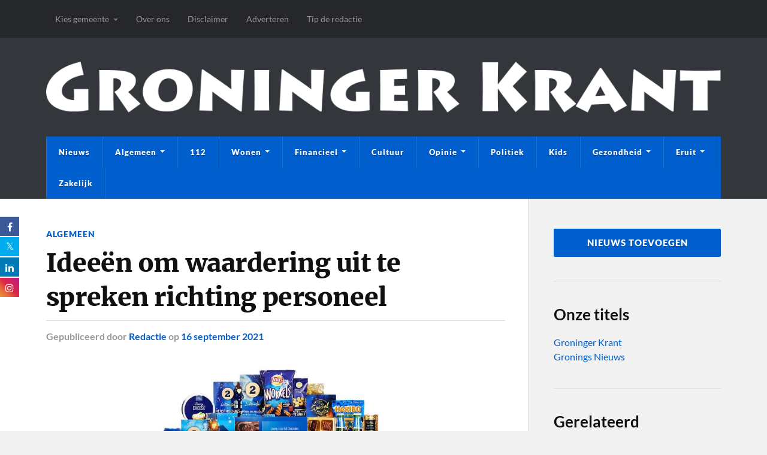

--- FILE ---
content_type: text/html; charset=UTF-8
request_url: https://groningerkrant.nl/algemeen/ideeen-om-waardering-uit-te-spreken-richting-personeel/
body_size: 34591
content:
<!DOCTYPE html><html class="no-js" lang="nl-NL"><head profile="http://gmpg.org/xfn/11"><meta http-equiv="Content-Type" content="text/html; charset=UTF-8" /><meta name="viewport" content="width=device-width, initial-scale=1.0" ><style>.fuse_social_icons_links {
			    display: block;
			}
			.facebook-awesome-social::before {
			    content: "\f09a" !important;
			}
			


			.awesome-social-img img {
			    position: absolute;
			    top: 50%;
			    left: 50%;
			    transform: translate(-50%,-50%);
			}

			.awesome-social-img {
			    position: relative;
			}			
			.icon_wrapper .awesome-social {
			    font-family: 'FuseAwesome' !important;
			}
			#icon_wrapper .fuse_social_icons_links .awesome-social {
			    font-family: "FuseAwesome" !important;
			    ext-rendering: auto !important;
			    -webkit-font-smoothing: antialiased !important;
			    -moz-osx-font-smoothing: grayscale !important;
			}
									
			
			#icon_wrapper{
				position: fixed;
				top: 50%;
				left: 0px;
				z-index: 99999;
			}
			
			.awesome-social

			{

            margin-top:2px;

			color: #fff !important;

			text-align: center !important;

			display: block;

			
			line-height: 34px !important;

			width: 32px !important;

			height: 32px !important;

			font-size:16px !important;

			


			}

			
			.fuse_social_icons_links

			{

			outline:0 !important;



			}

			.fuse_social_icons_links:hover{

			text-decoration:none !important;

			}

			
			.fb-awesome-social

			{

			background: #3b5998;
			border-color: #3b5998;
			
			}
			.facebook-awesome-social

			{

			background: #3b5998;
			border-color: #3b5998;
						}
			
			.fuseicon-threads.threads-awesome-social.awesome-social::before {
			    content: "\e900";
			    font-family: 'FuseCustomIcons' !important;
			    			}

			.fuseicon-threads.threads-awesome-social.awesome-social {
			    background: #000;
			}


			.tw-awesome-social

			{

			background:#00aced;
			border-color: #00aced;
			
			}
			.twitter-awesome-social

			{

			background:#000;
			border-color: #000;
			
			}
			.rss-awesome-social

			{

			background:#FA9B39;
			border-color: #FA9B39;
			
			}

			.linkedin-awesome-social

			{

			background:#007bb6;
			border-color: #007bb6;
						}

			.youtube-awesome-social

			{

			background:#bb0000;
			border-color: #bb0000;
						}

			.flickr-awesome-social

			{

			background: #ff0084;
			border-color: #ff0084;
						}

			.pinterest-awesome-social

			{

			background:#cb2027;
			border-color: #cb2027;
						}

			.stumbleupon-awesome-social

			{

			background:#f74425 ;
			border-color: #f74425;
						}

			.google-plus-awesome-social

			{

			background:#f74425 ;
			border-color: #f74425;
						}

			.instagram-awesome-social

			{

			    background: -moz-linear-gradient(45deg, #f09433 0%, #e6683c 25%, #dc2743 50%, #cc2366 75%, #bc1888 100%);
			    background: -webkit-linear-gradient(45deg, #f09433 0%,#e6683c 25%,#dc2743 50%,#cc2366 75%,#bc1888 100%);
			    background: linear-gradient(45deg, #f09433 0%,#e6683c 25%,#dc2743 50%,#cc2366 75%,#bc1888 100%);
			    filter: progid:DXImageTransform.Microsoft.gradient( startColorstr='#f09433', endColorstr='#bc1888',GradientType=1 );
			    border-color: #f09433;
					    

			}

			.tumblr-awesome-social

			{

			background: #32506d ;
			border-color: #32506d;
						}

			.vine-awesome-social

			{

			background: #00bf8f ;
			border-color: #00bf8f;
						}

            .vk-awesome-social {



            background: #45668e ;
            border-color: #45668e;
            
            }

            .soundcloud-awesome-social

                {

            background: #ff3300 ;
            border-color: #ff3300;
            
                }

                .reddit-awesome-social{



            background: #ff4500 ;
            border-color: #ff4500;

                            }

                .stack-awesome-social{



            background: #fe7a15 ;
            border-color: #fe7a15;
            
                }

                .behance-awesome-social{

            background: #1769ff ;
            border-color: #1769ff;
            
                }

                .github-awesome-social{

            background: #999999 ;
            border-color: #999999;
            


                }

                .envelope-awesome-social{

                  background: #ccc ;
 				  border-color: #ccc;                 
 				                  }

/*  Mobile */



@media(max-width:768px){
#icon_wrapper{



	display: none;

}

}</style><meta name='robots' content='index, follow, max-image-preview:large, max-snippet:-1, max-video-preview:-1' /> <script type="litespeed/javascript">document.documentElement.className=document.documentElement.className.replace("no-js","js")</script> <title>Ideeën om waardering uit te spreken richting personeel - Groninger Krant</title><meta name="description" content="GRONINGEN - Kinderen moeten weer naar school en ouders weer aan het werk. Bedrijven zijn na de grote vakantie alweer druk bezig met de voorbereiding" /><link rel="canonical" href="https://groningerkrant.nl/algemeen/ideeen-om-waardering-uit-te-spreken-richting-personeel/" /><meta name="author" content="Redactie" /><meta name="twitter:label1" content="Geschreven door" /><meta name="twitter:data1" content="Redactie" /><meta name="twitter:label2" content="Geschatte leestijd" /><meta name="twitter:data2" content="3 minuten" /> <script type="application/ld+json" class="yoast-schema-graph">{"@context":"https://schema.org","@graph":[{"@type":"NewsArticle","@id":"https://groningerkrant.nl/algemeen/ideeen-om-waardering-uit-te-spreken-richting-personeel/#article","isPartOf":{"@id":"https://groningerkrant.nl/algemeen/ideeen-om-waardering-uit-te-spreken-richting-personeel/"},"author":{"name":"Redactie","@id":"https://groningerkrant.nl/#/schema/person/b3d1bac08a4d3b6f6c7ecf24e4bee573"},"headline":"Ideeën om waardering uit te spreken richting personeel","datePublished":"2021-09-16T18:06:25+00:00","dateModified":"2021-09-17T17:26:50+00:00","mainEntityOfPage":{"@id":"https://groningerkrant.nl/algemeen/ideeen-om-waardering-uit-te-spreken-richting-personeel/"},"wordCount":511,"publisher":{"@id":"https://groningerkrant.nl/#organization"},"image":{"@id":"https://groningerkrant.nl/algemeen/ideeen-om-waardering-uit-te-spreken-richting-personeel/#primaryimage"},"thumbnailUrl":"https://groningerkrant.nl/wp-content/uploads/2021/09/Kerstpakket-Groningen.jpeg","articleSection":["Algemeen"],"inLanguage":"nl-NL"},{"@type":["WebPage","ItemPage"],"@id":"https://groningerkrant.nl/algemeen/ideeen-om-waardering-uit-te-spreken-richting-personeel/","url":"https://groningerkrant.nl/algemeen/ideeen-om-waardering-uit-te-spreken-richting-personeel/","name":"Ideeën om waardering uit te spreken richting personeel - Groninger Krant","isPartOf":{"@id":"https://groningerkrant.nl/#website"},"primaryImageOfPage":{"@id":"https://groningerkrant.nl/algemeen/ideeen-om-waardering-uit-te-spreken-richting-personeel/#primaryimage"},"image":{"@id":"https://groningerkrant.nl/algemeen/ideeen-om-waardering-uit-te-spreken-richting-personeel/#primaryimage"},"thumbnailUrl":"https://groningerkrant.nl/wp-content/uploads/2021/09/Kerstpakket-Groningen.jpeg","datePublished":"2021-09-16T18:06:25+00:00","dateModified":"2021-09-17T17:26:50+00:00","description":"GRONINGEN - Kinderen moeten weer naar school en ouders weer aan het werk. Bedrijven zijn na de grote vakantie alweer druk bezig met de voorbereiding","breadcrumb":{"@id":"https://groningerkrant.nl/algemeen/ideeen-om-waardering-uit-te-spreken-richting-personeel/#breadcrumb"},"inLanguage":"nl-NL","potentialAction":[{"@type":"ReadAction","target":["https://groningerkrant.nl/algemeen/ideeen-om-waardering-uit-te-spreken-richting-personeel/"]}]},{"@type":"ImageObject","inLanguage":"nl-NL","@id":"https://groningerkrant.nl/algemeen/ideeen-om-waardering-uit-te-spreken-richting-personeel/#primaryimage","url":"https://groningerkrant.nl/wp-content/uploads/2021/09/Kerstpakket-Groningen.jpeg","contentUrl":"https://groningerkrant.nl/wp-content/uploads/2021/09/Kerstpakket-Groningen.jpeg","width":1480,"height":568},{"@type":"BreadcrumbList","@id":"https://groningerkrant.nl/algemeen/ideeen-om-waardering-uit-te-spreken-richting-personeel/#breadcrumb","itemListElement":[{"@type":"ListItem","position":1,"name":"Nieuws","item":"https://groningerkrant.nl/"},{"@type":"ListItem","position":2,"name":"Algemeen","item":"https://groningerkrant.nl/algemeen/"},{"@type":"ListItem","position":3,"name":"Ideeën om waardering uit te spreken richting personeel"}]},{"@type":"WebSite","@id":"https://groningerkrant.nl/#website","url":"https://groningerkrant.nl/","name":"Groninger Krant","description":"De krant van Groningen met nieuws én opinie","publisher":{"@id":"https://groningerkrant.nl/#organization"},"alternateName":"Krant Groningen","potentialAction":[{"@type":"SearchAction","target":{"@type":"EntryPoint","urlTemplate":"https://groningerkrant.nl/?s={search_term_string}"},"query-input":{"@type":"PropertyValueSpecification","valueRequired":true,"valueName":"search_term_string"}}],"inLanguage":"nl-NL"},{"@type":"Organization","@id":"https://groningerkrant.nl/#organization","name":"Groninger Krant","alternateName":"Krant Groningen","url":"https://groningerkrant.nl/","logo":{"@type":"ImageObject","inLanguage":"nl-NL","@id":"https://groningerkrant.nl/#/schema/logo/image/","url":"https://groningerkrant.nl/wp-content/uploads/2024/06/Groninger-Krant-favicon.png","contentUrl":"https://groningerkrant.nl/wp-content/uploads/2024/06/Groninger-Krant-favicon.png","width":512,"height":512,"caption":"Groninger Krant"},"image":{"@id":"https://groningerkrant.nl/#/schema/logo/image/"},"sameAs":["https://www.facebook.com/groningerkrant/","https://x.com/groningerkrant","https://www.instagram.com/groningerkrant/","https://www.linkedin.com/company/groningerkrant/","https://www.youtube.com/@groninger_krant"]},{"@type":"Person","@id":"https://groningerkrant.nl/#/schema/person/b3d1bac08a4d3b6f6c7ecf24e4bee573","name":"Redactie","image":{"@type":"ImageObject","inLanguage":"nl-NL","@id":"https://groningerkrant.nl/#/schema/person/image/","url":"https://groningerkrant.nl/wp-content/litespeed/avatar/3ac9be26deca2ea779776a99ec960432.jpg?ver=1768942445","contentUrl":"https://groningerkrant.nl/wp-content/litespeed/avatar/3ac9be26deca2ea779776a99ec960432.jpg?ver=1768942445","caption":"Redactie"},"description":"Al sinds 2010 lees je het nieuws uit Groningen in de Groninger Krant. Onze nieuws website is Google Nieuws Partner en trekt jaarlijks meer dan 500.000 unieke bezoekers.","url":"https://groningerkrant.nl/author/redactie/"}]}</script> <meta property="og:locale" content="nl_NL" /><meta property="og:type" content="article" /><meta property="og:title" content="Ideeën om waardering uit te spreken richting personeel" /><meta property="og:description" content="GRONINGEN - Kinderen moeten weer naar school en ouders weer aan het werk. Bedrijven zijn na de grote vakantie alweer druk bezig met de voorbereiding rondom de komende feestdagen. De verrassing voor de werknemers en" /><meta property="og:url" content="https://groningerkrant.nl/algemeen/ideeen-om-waardering-uit-te-spreken-richting-personeel/" /><meta property="og:site_name" content="Groninger Krant" /><meta property="og:updated_time" content="2021-09-17T19:26:50+00:00" /><meta property="article:published_time" content="2021-09-16T20:06:25+00:00" /><meta property="article:modified_time" content="2021-09-17T19:26:50+00:00" /><meta name="twitter:card" content="summary_large_image" /><meta name="twitter:title" content="Ideeën om waardering uit te spreken richting personeel" /><meta name="twitter:description" content="GRONINGEN - Kinderen moeten weer naar school en ouders weer aan het werk. Bedrijven zijn na de grote vakantie alweer druk bezig met de voorbereiding rondom de komende feestdagen. De verrassing voor de werknemers en" /><meta class="flipboard-article" content="GRONINGEN - Kinderen moeten weer naar school en ouders weer aan het werk. Bedrijven zijn na de grote vakantie alweer druk bezig met de voorbereiding rondom de komende feestdagen. De verrassing voor de werknemers en" /><meta property="fb:app_id" content="434451793576880" /><meta property="og:image" content="https://groningerkrant.nl/wp-content/uploads/2021/09/Kerstpakket-Groningen.jpeg" /><meta name="twitter:image" content="https://groningerkrant.nl/wp-content/uploads/2021/09/Kerstpakket-Groningen.jpeg" /><meta property="og:image:width" content="1480" /><meta property="og:image:height" content="568" /><link rel='dns-prefetch' href='//www.googletagmanager.com' /><link rel='dns-prefetch' href='//pagead2.googlesyndication.com' /><link rel='dns-prefetch' href='//fundingchoicesmessages.google.com' /><style id='wp-img-auto-sizes-contain-inline-css' type='text/css'>img:is([sizes=auto i],[sizes^="auto," i]){contain-intrinsic-size:3000px 1500px}
/*# sourceURL=wp-img-auto-sizes-contain-inline-css */</style><style id="litespeed-ccss">.fuse_social_icons_links{display:block}.facebook-awesome-social:before{content:"\f09a"!important}#icon_wrapper .fuse_social_icons_links .awesome-social{font-family:"FuseAwesome"!important;ext-rendering:auto!important;-webkit-font-smoothing:antialiased!important;-moz-osx-font-smoothing:grayscale!important}#icon_wrapper{position:fixed;top:50%;left:0;z-index:99999}.awesome-social{margin-top:2px;color:#fff!important;text-align:center!important;display:block;line-height:34px!important;width:32px!important;height:32px!important;font-size:16px!important}.fuse_social_icons_links{outline:0!important}.facebook-awesome-social{background:#3b5998;border-color:#3b5998}.twitter-awesome-social{background:#00aced;border-color:#00aced}.linkedin-awesome-social{background:#007bb6;border-color:#007bb6}.instagram-awesome-social{background:-moz-linear-gradient(45deg,#f09433 0%,#e6683c 25%,#dc2743 50%,#cc2366 75%,#bc1888 100%);background:-webkit-linear-gradient(45deg,#f09433 0%,#e6683c 25%,#dc2743 50%,#cc2366 75%,#bc1888 100%);background:linear-gradient(45deg,#f09433 0%,#e6683c 25%,#dc2743 50%,#cc2366 75%,#bc1888 100%);filter:progid:DXImageTransform.Microsoft.gradient(startColorstr='#f09433',endColorstr='#bc1888',GradientType=1);border-color:#f09433}@media (max-width:768px){#icon_wrapper{display:none}}:root{--swiper-theme-color:#007aff}:root{--swiper-navigation-size:44px}.wp-block-button__link{box-sizing:border-box;display:inline-block;text-align:center;word-break:break-word}.wp-block-buttons>.wp-block-button.has-custom-width{max-width:none}.wp-block-buttons>.wp-block-button.has-custom-width .wp-block-button__link{width:100%}.wp-block-buttons>.wp-block-button.has-custom-font-size .wp-block-button__link{font-size:inherit}.wp-block-buttons>.wp-block-button.wp-block-button__width-100{flex-basis:100%;width:100%}.wp-block-buttons>.wp-block-button{display:inline-block;margin:0}.wp-block-buttons.is-content-justification-center{justify-content:center}ul{box-sizing:border-box}.wp-block-search__button{margin-left:10px;word-break:normal}.wp-block-search__button.has-icon{line-height:0}.wp-block-search__button svg{height:1.25em;min-height:24px;min-width:24px;width:1.25em;fill:currentColor;vertical-align:text-bottom}.wp-block-search__inside-wrapper{display:flex;flex:auto;flex-wrap:nowrap;max-width:100%}.wp-block-search__label{width:100%}.wp-block-search__input{appearance:none;border:1px solid #949494;flex-grow:1;margin-left:0;margin-right:0;min-width:3rem;padding:8px;text-decoration:unset!important}:root{--wp--preset--font-size--normal:16px;--wp--preset--font-size--huge:42px}.screen-reader-text{border:0;clip:rect(1px,1px,1px,1px);clip-path:inset(50%);height:1px;margin:-1px;overflow:hidden;padding:0;position:absolute;width:1px;word-wrap:normal!important}.wp-block-button__link{color:#fff;background-color:#32373c;border-radius:9999px;box-shadow:none;text-decoration:none;padding:calc(.667em + 2px) calc(1.333em + 2px);font-size:1.125em}:root{--wp--preset--aspect-ratio--square:1;--wp--preset--aspect-ratio--4-3:4/3;--wp--preset--aspect-ratio--3-4:3/4;--wp--preset--aspect-ratio--3-2:3/2;--wp--preset--aspect-ratio--2-3:2/3;--wp--preset--aspect-ratio--16-9:16/9;--wp--preset--aspect-ratio--9-16:9/16;--wp--preset--color--black:#111;--wp--preset--color--cyan-bluish-gray:#abb8c3;--wp--preset--color--white:#fff;--wp--preset--color--pale-pink:#f78da7;--wp--preset--color--vivid-red:#cf2e2e;--wp--preset--color--luminous-vivid-orange:#ff6900;--wp--preset--color--luminous-vivid-amber:#fcb900;--wp--preset--color--light-green-cyan:#7bdcb5;--wp--preset--color--vivid-green-cyan:#00d084;--wp--preset--color--pale-cyan-blue:#8ed1fc;--wp--preset--color--vivid-cyan-blue:#0693e3;--wp--preset--color--vivid-purple:#9b51e0;--wp--preset--color--accent:#005fcc;--wp--preset--color--dark-gray:#333;--wp--preset--color--medium-gray:#555;--wp--preset--color--light-gray:#777;--wp--preset--gradient--vivid-cyan-blue-to-vivid-purple:linear-gradient(135deg,rgba(6,147,227,1) 0%,#9b51e0 100%);--wp--preset--gradient--light-green-cyan-to-vivid-green-cyan:linear-gradient(135deg,#7adcb4 0%,#00d082 100%);--wp--preset--gradient--luminous-vivid-amber-to-luminous-vivid-orange:linear-gradient(135deg,rgba(252,185,0,1) 0%,rgba(255,105,0,1) 100%);--wp--preset--gradient--luminous-vivid-orange-to-vivid-red:linear-gradient(135deg,rgba(255,105,0,1) 0%,#cf2e2e 100%);--wp--preset--gradient--very-light-gray-to-cyan-bluish-gray:linear-gradient(135deg,#eee 0%,#a9b8c3 100%);--wp--preset--gradient--cool-to-warm-spectrum:linear-gradient(135deg,#4aeadc 0%,#9778d1 20%,#cf2aba 40%,#ee2c82 60%,#fb6962 80%,#fef84c 100%);--wp--preset--gradient--blush-light-purple:linear-gradient(135deg,#ffceec 0%,#9896f0 100%);--wp--preset--gradient--blush-bordeaux:linear-gradient(135deg,#fecda5 0%,#fe2d2d 50%,#6b003e 100%);--wp--preset--gradient--luminous-dusk:linear-gradient(135deg,#ffcb70 0%,#c751c0 50%,#4158d0 100%);--wp--preset--gradient--pale-ocean:linear-gradient(135deg,#fff5cb 0%,#b6e3d4 50%,#33a7b5 100%);--wp--preset--gradient--electric-grass:linear-gradient(135deg,#caf880 0%,#71ce7e 100%);--wp--preset--gradient--midnight:linear-gradient(135deg,#020381 0%,#2874fc 100%);--wp--preset--font-size--small:15px;--wp--preset--font-size--medium:20px;--wp--preset--font-size--large:24px;--wp--preset--font-size--x-large:42px;--wp--preset--font-size--normal:17px;--wp--preset--font-size--larger:28px;--wp--preset--spacing--20:.44rem;--wp--preset--spacing--30:.67rem;--wp--preset--spacing--40:1rem;--wp--preset--spacing--50:1.5rem;--wp--preset--spacing--60:2.25rem;--wp--preset--spacing--70:3.38rem;--wp--preset--spacing--80:5.06rem;--wp--preset--shadow--natural:6px 6px 9px rgba(0,0,0,.2);--wp--preset--shadow--deep:12px 12px 50px rgba(0,0,0,.4);--wp--preset--shadow--sharp:6px 6px 0px rgba(0,0,0,.2);--wp--preset--shadow--outlined:6px 6px 0px -3px rgba(255,255,255,1),6px 6px rgba(0,0,0,1);--wp--preset--shadow--crisp:6px 6px 0px rgba(0,0,0,1)}body .is-layout-flex{display:flex}.is-layout-flex{flex-wrap:wrap;align-items:center}.has-white-color{color:var(--wp--preset--color--white)!important}.has-small-font-size{font-size:var(--wp--preset--font-size--small)!important}.has-white-color{color:var(--wp--preset--color--white,#fff)!important}body{--extendify--spacing--large:var(--wp--custom--spacing--large,clamp(2em,8vw,8em))!important;--wp--preset--font-size--ext-small:1rem!important;--wp--preset--font-size--ext-medium:1.125rem!important;--wp--preset--font-size--ext-large:clamp(1.65rem,3.5vw,2.15rem)!important;--wp--preset--font-size--ext-x-large:clamp(3rem,6vw,4.75rem)!important;--wp--preset--font-size--ext-xx-large:clamp(3.25rem,7.5vw,5.75rem)!important;--wp--preset--color--black:#000!important;--wp--preset--color--white:#fff!important}.fsf{display:inline-block;font:normal normal normal 14px/1 FuseAwesome;font-size:inherit;text-rendering:auto;-webkit-font-smoothing:antialiased;-moz-osx-font-smoothing:grayscale}.fuseicon-twitter:before{content:"\f099"}.fuseicon-facebook:before{content:"\f09a"}.fuseicon-linkedin:before{content:"\f0e1"}.fuseicon-instagram:before{content:"\f16d"}.fa{-moz-osx-font-smoothing:grayscale;-webkit-font-smoothing:antialiased;display:inline-block;font-style:normal;font-variant:normal;text-rendering:auto;line-height:1}.fa-search:before{content:"\f002"}.fa{font-family:'Font Awesome 5 Free';font-weight:900}html,body{margin:0;padding:0}h1,h3,h5,p,img,li,ul,form,label,button{margin:0;padding:0;border:0;font-size:100%;line-height:1;font-family:inherit;text-align:inherit}input[type=search]{-moz-appearance:none;-webkit-appearance:none}input[type=search]::-webkit-search-decoration,input[type=search]::-webkit-search-cancel-button,input[type=search]::-webkit-search-results-button,input[type=search]::-webkit-search-results-decoration{display:none}body{background:#f1f1f1;border:none;color:#111;font-family:'Lato',sans-serif;font-size:17px}a{color:#0093c2;text-decoration:underline}*{-webkit-box-sizing:border-box;-moz-box-sizing:border-box;box-sizing:border-box;-webkit-font-smoothing:antialiased}img{max-width:100%;height:auto}::-webkit-input-placeholder{color:#a9a9a9}:-ms-input-placeholder{color:#a9a9a9}.group:after,.widget-content:after{clear:both;content:"";display:block}.reset-list-style,.reset-list-style ul{list-style:none;margin:0}.reset-list-style li{margin:0}.screen-reader-text{clip:rect(.1rem,.1rem,.1rem,.1rem);height:.1rem;overflow:hidden;position:absolute!important;left:-999999rem;width:.1rem}.skip-link{position:absolute;left:-9999rem;top:2.5rem;z-index:999999999}@media (prefers-reduced-motion:reduce){*{animation-duration:0s!important}}p,li{line-height:1.5;margin-bottom:1.5em}h1,h3,h5{font-weight:700;line-height:1.2;margin:50px 0 25px}h1{font-size:2.5em}h3{font-size:1.6em}h5{font-size:1.2em}ul{margin:.5em 0 .5em 1.5em}li{margin:.5em 0}figure{margin:0}label{font-size:1rem;font-family:Lato,Helvetica,sans-serif;font-weight:700}input{font-family:Lato,Helvetica,sans-serif}input[type=search]{background-color:#fafafa;border:1px solid #ddd;border-radius:3px;color:#111;font-size:.9em;margin:0;padding:20px;width:100%;-webkit-appearance:none}button,.button,:root .wp-block-button__link{padding:16px 20px;margin:0;border:none;border-radius:2px;background:#0093c2;font-size:.85rem;line-height:1;font-weight:900;text-transform:uppercase;letter-spacing:1px;color:#fff;text-shadow:0 1px 0 rgba(0,0,0,.1);-webkit-appearance:none}.section-inner{width:1200px;max-width:88%;margin:0 auto}.wrapper{position:relative}.wrapper:before{content:"";display:block;width:28.5%;background:#f1f1f1;border-left:1px solid #ddd;position:absolute;z-index:-1;top:0;right:0;bottom:0}.content,.sidebar{padding-top:50px;padding-bottom:50px}.content{width:68%;float:left}.content:before{content:"";background:#fff;position:absolute;z-index:-9999;top:0;right:28.5%;bottom:0;left:-10000px}.sidebar{float:right;padding:50px 0 50px 3.75%;width:28.5%}.top-nav{background-color:#26272b}.secondary-menu{float:left;font-size:.9rem}.secondary-menu a{text-decoration:none}.secondary-menu li{line-height:1;position:relative}.secondary-menu>li{float:left}.secondary-menu>li>a{display:block;padding:21px 15px;color:#999}.secondary-menu>li.menu-item-has-children>a{padding-right:30px}.secondary-menu>li.menu-item-has-children>a:after{content:"";display:block;border:4px solid transparent;border-top-color:#777;position:absolute;top:50%;margin-top:-1px;right:15px}.secondary-menu ul{display:block;opacity:0;position:absolute;z-index:999;left:-9999px;top:50px}.secondary-menu ul li{width:200px;background:#1d1d20}.secondary-menu ul li+li{border-top:1px solid #333}.secondary-menu ul a{display:block;padding:15px;line-height:130%;color:#999}.search-container{display:none;background:#fff}.search-container .section-inner{position:relative}.search-container .search-field{display:block;border:none;background:0 0;width:100%;padding:35px 92px 35px 0;margin-right:50px;font-family:'Lato',sans-serif;font-size:1.5em;font-style:italic;color:#222}.search-container .search-button{background:0 0;color:#0093c2;display:block;padding:0;position:absolute;right:0;top:50%;margin-top:-21px;text-shadow:none}.search-container .search-button .fa{font-size:40px}.header-wrapper{background:#33363b}.header{padding:40px 0}.blog-title{font-size:1.5em;font-weight:900;text-transform:uppercase;letter-spacing:2px;margin:0;text-shadow:0 1px 0 #111}.blog-title a{color:#fff;text-decoration:none}.blog-description{color:#999;font-family:'Merriweather',Georgia,serif;margin:11px 0 0;font-size:.9em;line-height:115%;font-style:italic}.blog-description p{margin:0}.mobile-menu{display:none}.navigation .section-inner{background-color:#0093c2}.primary-menu{font-size:.8rem}.primary-menu a{text-decoration:none}.primary-menu li{position:relative}.primary-menu>li{float:left;border-right:1px solid rgba(0,0,0,.1);border-left:1px solid rgba(255,255,255,.1)}.primary-menu>li:last-child:after{content:"";display:block;border-right:1px solid rgba(255,255,255,.1);position:absolute;top:0;right:-2px;bottom:0}.primary-menu>li>a{color:#fff;display:block;font-weight:900;letter-spacing:1px;line-height:1;padding:20px;text-shadow:0 1px 0 rgba(0,0,0,.25);text-transform:uppercase}.primary-menu>li.menu-item-has-children>a{padding-right:34px}.primary-menu>li.menu-item-has-children:before,.primary-menu>li.menu-item-has-children:after{content:"";display:block;border:4px solid transparent;border-top-color:#fff;position:absolute;top:50%;margin-top:-3px;right:20px}.primary-menu>li.menu-item-has-children:before{border-top-color:rgba(0,0,0,.25);margin-top:-2px}.primary-menu ul{display:block;opacity:0;position:absolute;left:-9999px;top:calc(100% + 10px);z-index:999}.primary-menu>li>ul:before{content:"";display:block;position:absolute;z-index:1000;top:-14px;left:50%;margin-left:-7px;border:7px solid transparent;border-bottom-color:#222}.primary-menu ul li{width:220px;background:#222;text-align:center}.primary-menu ul a{display:block;padding:20px;line-height:130%;border-bottom:1px solid rgba(255,255,255,.075);color:#fff;font-weight:900;text-transform:uppercase;letter-spacing:1px}.primary-menu ul>li:last-child>a{border-bottom-width:0}.post-image{margin-bottom:25px;position:relative}.post-image img{display:block}.post-categories{margin-bottom:9px;font-size:.8rem;line-height:120%;font-weight:900;text-transform:uppercase;letter-spacing:1px;color:#0093c2}.post-categories a{text-decoration:none}.post-title{font-family:'Merriweather',Georgia,serif;font-size:1.5em;line-height:135%;font-weight:900;letter-spacing:-.01em;margin:0;-ms-word-break:break-word;word-break:break-word}.post-meta{color:#888;font-size:.9em;font-weight:700;line-height:120%;margin:6px 0 0}.post-meta a{color:#888}.single-post .post-header{margin-bottom:40px}.single-post .post-categories{margin-bottom:12px;font-size:.9rem}.single-post .post-title{font-size:2.5em;line-height:135%;font-weight:900}.single-post .post-meta{margin-top:10px;border-top:1px solid #ddd;padding-top:16px;font-size:1rem;color:#999}.single-post .post-meta a{color:#0093c2;text-decoration:none}.single-post .post-image{display:block;clear:both;margin-bottom:40px}.post-inner .related-posts{display:none}.related-posts{width:160px;float:left;position:relative;z-index:10}.related-posts-title{padding-top:6px;border-top:2px solid #222;margin:0 0 10px;font-size:.675em;font-weight:900;text-transform:uppercase;letter-spacing:1px;color:#222}.related-post{display:block;text-decoration:none}.related-post+.related-post{margin-top:25px}.related-post img{display:block;width:100%}.related-post .category{margin:10px 0 0;font-size:.675em;font-weight:900;text-transform:uppercase;letter-spacing:1px;color:#0093c2}.related-post .title{color:#111;margin:4px 0 0;font-size:.85em;font-weight:700}:root .has-white-color{color:#fff}:root .has-small-font-size{font-size:.842em}.wp-block-button,.wp-block-buttons,.wp-block-search{margin-bottom:30px;margin-top:30px}.wp-block-buttons .wp-block-button{margin-bottom:0;margin-top:0}.widget+.widget{padding-top:40px;border-top:1px solid #ddd;margin-top:40px}.widget-content{font-size:1rem}.widget-content>*:first-child{margin-top:0}.widget-content>*:last-child{margin-bottom:0}.widget-content a{text-decoration:none}.widget-content p{line-height:150%}@media (max-width:850px){body{background-color:#fff}.wrapper.section-inner{max-width:100%}.wrapper:before{content:none}.content{float:none;max-width:88%;width:auto;margin-left:auto;margin-right:auto}.sidebar{width:100%;padding-left:6%;padding-right:6%;background:#f1f1f1;border-top:1px solid #ddd;float:none}.top-nav{display:none}.search-container .search-field{padding:30px 64px 30px 0;font-size:1.25em;font-weight:400}.search-container .search-button{margin-top:-17px}.search-container .search-button .fa{font-size:32px}.header{padding:25px 0;border-top:8px solid #26272b}.blog-title,.blog-description{margin-right:60px}.primary-menu{display:none}.header .section-inner{position:relative}.nav-toggle{display:block;width:40px;height:40px;background:#0093c2;border-radius:99px;position:absolute;top:50%;margin-top:-20px;right:0;box-shadow:0 2px 0 rgba(0,0,0,.1)}.nav-toggle .bar{width:20px;height:2px;background:#fff;border-radius:1px;box-shadow:0 1px 0 rgba(0,0,0,.1);position:absolute;left:50%;margin-left:-10px;top:50%}.nav-toggle .bar:nth-child(1){margin-top:-7px}.nav-toggle .bar:nth-child(2){margin-top:-1px}.nav-toggle .bar:nth-child(3){margin-top:5px}.mobile-menu{background:#0093c2}.mobile-menu li a{border-top:1px solid rgba(255,255,255,.1);border-bottom:1px solid rgba(0,0,0,.1);text-decoration:none}.mobile-menu a{display:block;padding:20px 6%;font-size:.8rem;font-weight:900;text-transform:uppercase;letter-spacing:1px;color:#fff;text-shadow:0 1px 0 rgba(0,0,0,.1)}.mobile-menu ul a{padding-left:12%}.sidebar .widget{display:inline-block;width:47%;vertical-align:top;padding:0;margin:0 0 60px;border:none}.sidebar .widget:nth-child(2n){margin-left:5%}}@media (max-width:780px){.related-posts{display:none;width:100%;margin-top:40px;position:static;top:auto;left:auto}.post-inner .related-posts{display:block}.related-post{width:30%;float:left}.related-post+.related-post{margin:0 0 0 5%}}@media (max-width:600px){h1,h3,h5{margin:30px 0 12px}h1{font-size:1.9em}h3{font-size:1.5em}h5{font-size:1.1em}.section-inner,.content{max-width:90%}.content{padding:30px 0}.search-container .search-field{padding:25px 50px 25px 0;font-size:1.1em}.search-container .search-button{margin-top:-15px}.search-container .search-button .fa{font-size:28px}.mobile-menu a{padding:20px 5%}.mobile-menu ul a{padding-left:10%}.post-title{font-size:1.25em;line-height:130%}.single-post .post-header,.single-post .post-image{margin-bottom:25px}.single-post .post-categories{font-size:.75em}.single-post .post-title{font-size:1.75em;line-height:130%}.single-post .post-meta{padding-top:12px;font-size:.9em}.single-post .post-meta .resp{display:none}.single-post .post-meta:first-letter{text-transform:uppercase}.sidebar{padding-left:5%;padding-right:5%}.sidebar .widget{display:block;margin:0;width:100%}.sidebar .widget+.widget{border-top:1px solid #ddd;margin-top:40px;padding-top:40px}.sidebar .widget:nth-child(2n){margin-left:0}}@media (max-width:400px){h1,h3,h5{margin:30px 0 12px}h1{font-size:1.5em}h3{font-size:1.3em}h5{font-size:1.1em}input[type=search]{padding:15px}.header{padding:22px 0;border-top-width:4px}.blog-title{font-size:1.3em;letter-spacing:1px}.blog-description{display:none}.mobile-menu a{padding-top:18px;padding-bottom:18px}.post-meta{font-size:.85em}.single-post .post-title{font-size:1.5em}.single-post .post-meta{padding-top:10px;margin-top:8px;font-size:.9rem}.single-post .post-meta .resp:first-of-type{display:inline}.single-post .post-meta .post-meta-author{display:none}.related-posts{margin-top:30px}.related-post{width:47.5%}.related-post:nth-child(3){display:none}}.fa{font-family:var(--fa-style-family,"Font Awesome 6 Free");font-weight:var(--fa-style,900)}.fa{-moz-osx-font-smoothing:grayscale;-webkit-font-smoothing:antialiased;display:var(--fa-display,inline-block);font-style:normal;font-variant:normal;line-height:1;text-rendering:auto}.fa-search:before{content:"\f002"}:host,:root{--fa-font-brands:normal 400 1em/1 "Font Awesome 6 Brands"}:host,:root{--fa-font-regular:normal 400 1em/1 "Font Awesome 6 Free"}:host,:root{--fa-font-solid:normal 900 1em/1 "Font Awesome 6 Free"}a{color:#005fcc}.navigation .section-inner{background-color:#005fcc}.post-categories{color:#005fcc}.single .post-meta a{color:#005fcc}.related-post .category{color:#005fcc}button,.button,:root .wp-block-button__link{background-color:#005fcc}.nav-toggle{background-color:#005fcc}.mobile-menu{background-color:#005fcc}.related-posts{display:none}.wp-container-core-buttons-is-layout-1{justify-content:center}</style><link rel="preload" data-asynced="1" data-optimized="2" as="style" onload="this.onload=null;this.rel='stylesheet'" href="https://groningerkrant.nl/wp-content/litespeed/ucss/790cd45a018777869a03b887e1e88bc9.css?ver=af14c" /><script data-optimized="1" type="litespeed/javascript" data-src="https://groningerkrant.nl/wp-content/plugins/litespeed-cache/assets/js/css_async.min.js"></script><link rel="preload" as="image" href="https://groningerkrant.nl/wp-content/uploads/2021/09/Kerstpakket-Groningen.jpeg"><style id='wp-block-button-inline-css' type='text/css'>.wp-block-button__link{align-content:center;box-sizing:border-box;cursor:pointer;display:inline-block;height:100%;text-align:center;word-break:break-word}.wp-block-button__link.aligncenter{text-align:center}.wp-block-button__link.alignright{text-align:right}:where(.wp-block-button__link){border-radius:9999px;box-shadow:none;padding:calc(.667em + 2px) calc(1.333em + 2px);text-decoration:none}.wp-block-button[style*=text-decoration] .wp-block-button__link{text-decoration:inherit}.wp-block-buttons>.wp-block-button.has-custom-width{max-width:none}.wp-block-buttons>.wp-block-button.has-custom-width .wp-block-button__link{width:100%}.wp-block-buttons>.wp-block-button.has-custom-font-size .wp-block-button__link{font-size:inherit}.wp-block-buttons>.wp-block-button.wp-block-button__width-25{width:calc(25% - var(--wp--style--block-gap, .5em)*.75)}.wp-block-buttons>.wp-block-button.wp-block-button__width-50{width:calc(50% - var(--wp--style--block-gap, .5em)*.5)}.wp-block-buttons>.wp-block-button.wp-block-button__width-75{width:calc(75% - var(--wp--style--block-gap, .5em)*.25)}.wp-block-buttons>.wp-block-button.wp-block-button__width-100{flex-basis:100%;width:100%}.wp-block-buttons.is-vertical>.wp-block-button.wp-block-button__width-25{width:25%}.wp-block-buttons.is-vertical>.wp-block-button.wp-block-button__width-50{width:50%}.wp-block-buttons.is-vertical>.wp-block-button.wp-block-button__width-75{width:75%}.wp-block-button.is-style-squared,.wp-block-button__link.wp-block-button.is-style-squared{border-radius:0}.wp-block-button.no-border-radius,.wp-block-button__link.no-border-radius{border-radius:0!important}:root :where(.wp-block-button .wp-block-button__link.is-style-outline),:root :where(.wp-block-button.is-style-outline>.wp-block-button__link){border:2px solid;padding:.667em 1.333em}:root :where(.wp-block-button .wp-block-button__link.is-style-outline:not(.has-text-color)),:root :where(.wp-block-button.is-style-outline>.wp-block-button__link:not(.has-text-color)){color:currentColor}:root :where(.wp-block-button .wp-block-button__link.is-style-outline:not(.has-background)),:root :where(.wp-block-button.is-style-outline>.wp-block-button__link:not(.has-background)){background-color:initial;background-image:none}
/*# sourceURL=https://groningerkrant.nl/wp-includes/blocks/button/style.min.css */</style><style id='wp-block-heading-inline-css' type='text/css'>h1:where(.wp-block-heading).has-background,h2:where(.wp-block-heading).has-background,h3:where(.wp-block-heading).has-background,h4:where(.wp-block-heading).has-background,h5:where(.wp-block-heading).has-background,h6:where(.wp-block-heading).has-background{padding:1.25em 2.375em}h1.has-text-align-left[style*=writing-mode]:where([style*=vertical-lr]),h1.has-text-align-right[style*=writing-mode]:where([style*=vertical-rl]),h2.has-text-align-left[style*=writing-mode]:where([style*=vertical-lr]),h2.has-text-align-right[style*=writing-mode]:where([style*=vertical-rl]),h3.has-text-align-left[style*=writing-mode]:where([style*=vertical-lr]),h3.has-text-align-right[style*=writing-mode]:where([style*=vertical-rl]),h4.has-text-align-left[style*=writing-mode]:where([style*=vertical-lr]),h4.has-text-align-right[style*=writing-mode]:where([style*=vertical-rl]),h5.has-text-align-left[style*=writing-mode]:where([style*=vertical-lr]),h5.has-text-align-right[style*=writing-mode]:where([style*=vertical-rl]),h6.has-text-align-left[style*=writing-mode]:where([style*=vertical-lr]),h6.has-text-align-right[style*=writing-mode]:where([style*=vertical-rl]){rotate:180deg}
/*# sourceURL=https://groningerkrant.nl/wp-includes/blocks/heading/style.min.css */</style><style id='wp-block-buttons-inline-css' type='text/css'>.wp-block-buttons{box-sizing:border-box}.wp-block-buttons.is-vertical{flex-direction:column}.wp-block-buttons.is-vertical>.wp-block-button:last-child{margin-bottom:0}.wp-block-buttons>.wp-block-button{display:inline-block;margin:0}.wp-block-buttons.is-content-justification-left{justify-content:flex-start}.wp-block-buttons.is-content-justification-left.is-vertical{align-items:flex-start}.wp-block-buttons.is-content-justification-center{justify-content:center}.wp-block-buttons.is-content-justification-center.is-vertical{align-items:center}.wp-block-buttons.is-content-justification-right{justify-content:flex-end}.wp-block-buttons.is-content-justification-right.is-vertical{align-items:flex-end}.wp-block-buttons.is-content-justification-space-between{justify-content:space-between}.wp-block-buttons.aligncenter{text-align:center}.wp-block-buttons:not(.is-content-justification-space-between,.is-content-justification-right,.is-content-justification-left,.is-content-justification-center) .wp-block-button.aligncenter{margin-left:auto;margin-right:auto;width:100%}.wp-block-buttons[style*=text-decoration] .wp-block-button,.wp-block-buttons[style*=text-decoration] .wp-block-button__link{text-decoration:inherit}.wp-block-buttons.has-custom-font-size .wp-block-button__link{font-size:inherit}.wp-block-buttons .wp-block-button__link{width:100%}.wp-block-button.aligncenter{text-align:center}
/*# sourceURL=https://groningerkrant.nl/wp-includes/blocks/buttons/style.min.css */</style><style id='wp-block-paragraph-inline-css' type='text/css'>.is-small-text{font-size:.875em}.is-regular-text{font-size:1em}.is-large-text{font-size:2.25em}.is-larger-text{font-size:3em}.has-drop-cap:not(:focus):first-letter{float:left;font-size:8.4em;font-style:normal;font-weight:100;line-height:.68;margin:.05em .1em 0 0;text-transform:uppercase}body.rtl .has-drop-cap:not(:focus):first-letter{float:none;margin-left:.1em}p.has-drop-cap.has-background{overflow:hidden}:root :where(p.has-background){padding:1.25em 2.375em}:where(p.has-text-color:not(.has-link-color)) a{color:inherit}p.has-text-align-left[style*="writing-mode:vertical-lr"],p.has-text-align-right[style*="writing-mode:vertical-rl"]{rotate:180deg}
/*# sourceURL=https://groningerkrant.nl/wp-includes/blocks/paragraph/style.min.css */</style><style id='global-styles-inline-css' type='text/css'>:root{--wp--preset--aspect-ratio--square: 1;--wp--preset--aspect-ratio--4-3: 4/3;--wp--preset--aspect-ratio--3-4: 3/4;--wp--preset--aspect-ratio--3-2: 3/2;--wp--preset--aspect-ratio--2-3: 2/3;--wp--preset--aspect-ratio--16-9: 16/9;--wp--preset--aspect-ratio--9-16: 9/16;--wp--preset--color--black: #111;--wp--preset--color--cyan-bluish-gray: #abb8c3;--wp--preset--color--white: #fff;--wp--preset--color--pale-pink: #f78da7;--wp--preset--color--vivid-red: #cf2e2e;--wp--preset--color--luminous-vivid-orange: #ff6900;--wp--preset--color--luminous-vivid-amber: #fcb900;--wp--preset--color--light-green-cyan: #7bdcb5;--wp--preset--color--vivid-green-cyan: #00d084;--wp--preset--color--pale-cyan-blue: #8ed1fc;--wp--preset--color--vivid-cyan-blue: #0693e3;--wp--preset--color--vivid-purple: #9b51e0;--wp--preset--color--accent: #005fcc;--wp--preset--color--dark-gray: #333;--wp--preset--color--medium-gray: #555;--wp--preset--color--light-gray: #777;--wp--preset--gradient--vivid-cyan-blue-to-vivid-purple: linear-gradient(135deg,rgb(6,147,227) 0%,rgb(155,81,224) 100%);--wp--preset--gradient--light-green-cyan-to-vivid-green-cyan: linear-gradient(135deg,rgb(122,220,180) 0%,rgb(0,208,130) 100%);--wp--preset--gradient--luminous-vivid-amber-to-luminous-vivid-orange: linear-gradient(135deg,rgb(252,185,0) 0%,rgb(255,105,0) 100%);--wp--preset--gradient--luminous-vivid-orange-to-vivid-red: linear-gradient(135deg,rgb(255,105,0) 0%,rgb(207,46,46) 100%);--wp--preset--gradient--very-light-gray-to-cyan-bluish-gray: linear-gradient(135deg,rgb(238,238,238) 0%,rgb(169,184,195) 100%);--wp--preset--gradient--cool-to-warm-spectrum: linear-gradient(135deg,rgb(74,234,220) 0%,rgb(151,120,209) 20%,rgb(207,42,186) 40%,rgb(238,44,130) 60%,rgb(251,105,98) 80%,rgb(254,248,76) 100%);--wp--preset--gradient--blush-light-purple: linear-gradient(135deg,rgb(255,206,236) 0%,rgb(152,150,240) 100%);--wp--preset--gradient--blush-bordeaux: linear-gradient(135deg,rgb(254,205,165) 0%,rgb(254,45,45) 50%,rgb(107,0,62) 100%);--wp--preset--gradient--luminous-dusk: linear-gradient(135deg,rgb(255,203,112) 0%,rgb(199,81,192) 50%,rgb(65,88,208) 100%);--wp--preset--gradient--pale-ocean: linear-gradient(135deg,rgb(255,245,203) 0%,rgb(182,227,212) 50%,rgb(51,167,181) 100%);--wp--preset--gradient--electric-grass: linear-gradient(135deg,rgb(202,248,128) 0%,rgb(113,206,126) 100%);--wp--preset--gradient--midnight: linear-gradient(135deg,rgb(2,3,129) 0%,rgb(40,116,252) 100%);--wp--preset--font-size--small: 15px;--wp--preset--font-size--medium: 20px;--wp--preset--font-size--large: 24px;--wp--preset--font-size--x-large: 42px;--wp--preset--font-size--normal: 17px;--wp--preset--font-size--larger: 28px;--wp--preset--spacing--20: 0.44rem;--wp--preset--spacing--30: 0.67rem;--wp--preset--spacing--40: 1rem;--wp--preset--spacing--50: 1.5rem;--wp--preset--spacing--60: 2.25rem;--wp--preset--spacing--70: 3.38rem;--wp--preset--spacing--80: 5.06rem;--wp--preset--shadow--natural: 6px 6px 9px rgba(0, 0, 0, 0.2);--wp--preset--shadow--deep: 12px 12px 50px rgba(0, 0, 0, 0.4);--wp--preset--shadow--sharp: 6px 6px 0px rgba(0, 0, 0, 0.2);--wp--preset--shadow--outlined: 6px 6px 0px -3px rgb(255, 255, 255), 6px 6px rgb(0, 0, 0);--wp--preset--shadow--crisp: 6px 6px 0px rgb(0, 0, 0);}:where(.is-layout-flex){gap: 0.5em;}:where(.is-layout-grid){gap: 0.5em;}body .is-layout-flex{display: flex;}.is-layout-flex{flex-wrap: wrap;align-items: center;}.is-layout-flex > :is(*, div){margin: 0;}body .is-layout-grid{display: grid;}.is-layout-grid > :is(*, div){margin: 0;}:where(.wp-block-columns.is-layout-flex){gap: 2em;}:where(.wp-block-columns.is-layout-grid){gap: 2em;}:where(.wp-block-post-template.is-layout-flex){gap: 1.25em;}:where(.wp-block-post-template.is-layout-grid){gap: 1.25em;}.has-black-color{color: var(--wp--preset--color--black) !important;}.has-cyan-bluish-gray-color{color: var(--wp--preset--color--cyan-bluish-gray) !important;}.has-white-color{color: var(--wp--preset--color--white) !important;}.has-pale-pink-color{color: var(--wp--preset--color--pale-pink) !important;}.has-vivid-red-color{color: var(--wp--preset--color--vivid-red) !important;}.has-luminous-vivid-orange-color{color: var(--wp--preset--color--luminous-vivid-orange) !important;}.has-luminous-vivid-amber-color{color: var(--wp--preset--color--luminous-vivid-amber) !important;}.has-light-green-cyan-color{color: var(--wp--preset--color--light-green-cyan) !important;}.has-vivid-green-cyan-color{color: var(--wp--preset--color--vivid-green-cyan) !important;}.has-pale-cyan-blue-color{color: var(--wp--preset--color--pale-cyan-blue) !important;}.has-vivid-cyan-blue-color{color: var(--wp--preset--color--vivid-cyan-blue) !important;}.has-vivid-purple-color{color: var(--wp--preset--color--vivid-purple) !important;}.has-black-background-color{background-color: var(--wp--preset--color--black) !important;}.has-cyan-bluish-gray-background-color{background-color: var(--wp--preset--color--cyan-bluish-gray) !important;}.has-white-background-color{background-color: var(--wp--preset--color--white) !important;}.has-pale-pink-background-color{background-color: var(--wp--preset--color--pale-pink) !important;}.has-vivid-red-background-color{background-color: var(--wp--preset--color--vivid-red) !important;}.has-luminous-vivid-orange-background-color{background-color: var(--wp--preset--color--luminous-vivid-orange) !important;}.has-luminous-vivid-amber-background-color{background-color: var(--wp--preset--color--luminous-vivid-amber) !important;}.has-light-green-cyan-background-color{background-color: var(--wp--preset--color--light-green-cyan) !important;}.has-vivid-green-cyan-background-color{background-color: var(--wp--preset--color--vivid-green-cyan) !important;}.has-pale-cyan-blue-background-color{background-color: var(--wp--preset--color--pale-cyan-blue) !important;}.has-vivid-cyan-blue-background-color{background-color: var(--wp--preset--color--vivid-cyan-blue) !important;}.has-vivid-purple-background-color{background-color: var(--wp--preset--color--vivid-purple) !important;}.has-black-border-color{border-color: var(--wp--preset--color--black) !important;}.has-cyan-bluish-gray-border-color{border-color: var(--wp--preset--color--cyan-bluish-gray) !important;}.has-white-border-color{border-color: var(--wp--preset--color--white) !important;}.has-pale-pink-border-color{border-color: var(--wp--preset--color--pale-pink) !important;}.has-vivid-red-border-color{border-color: var(--wp--preset--color--vivid-red) !important;}.has-luminous-vivid-orange-border-color{border-color: var(--wp--preset--color--luminous-vivid-orange) !important;}.has-luminous-vivid-amber-border-color{border-color: var(--wp--preset--color--luminous-vivid-amber) !important;}.has-light-green-cyan-border-color{border-color: var(--wp--preset--color--light-green-cyan) !important;}.has-vivid-green-cyan-border-color{border-color: var(--wp--preset--color--vivid-green-cyan) !important;}.has-pale-cyan-blue-border-color{border-color: var(--wp--preset--color--pale-cyan-blue) !important;}.has-vivid-cyan-blue-border-color{border-color: var(--wp--preset--color--vivid-cyan-blue) !important;}.has-vivid-purple-border-color{border-color: var(--wp--preset--color--vivid-purple) !important;}.has-vivid-cyan-blue-to-vivid-purple-gradient-background{background: var(--wp--preset--gradient--vivid-cyan-blue-to-vivid-purple) !important;}.has-light-green-cyan-to-vivid-green-cyan-gradient-background{background: var(--wp--preset--gradient--light-green-cyan-to-vivid-green-cyan) !important;}.has-luminous-vivid-amber-to-luminous-vivid-orange-gradient-background{background: var(--wp--preset--gradient--luminous-vivid-amber-to-luminous-vivid-orange) !important;}.has-luminous-vivid-orange-to-vivid-red-gradient-background{background: var(--wp--preset--gradient--luminous-vivid-orange-to-vivid-red) !important;}.has-very-light-gray-to-cyan-bluish-gray-gradient-background{background: var(--wp--preset--gradient--very-light-gray-to-cyan-bluish-gray) !important;}.has-cool-to-warm-spectrum-gradient-background{background: var(--wp--preset--gradient--cool-to-warm-spectrum) !important;}.has-blush-light-purple-gradient-background{background: var(--wp--preset--gradient--blush-light-purple) !important;}.has-blush-bordeaux-gradient-background{background: var(--wp--preset--gradient--blush-bordeaux) !important;}.has-luminous-dusk-gradient-background{background: var(--wp--preset--gradient--luminous-dusk) !important;}.has-pale-ocean-gradient-background{background: var(--wp--preset--gradient--pale-ocean) !important;}.has-electric-grass-gradient-background{background: var(--wp--preset--gradient--electric-grass) !important;}.has-midnight-gradient-background{background: var(--wp--preset--gradient--midnight) !important;}.has-small-font-size{font-size: var(--wp--preset--font-size--small) !important;}.has-medium-font-size{font-size: var(--wp--preset--font-size--medium) !important;}.has-large-font-size{font-size: var(--wp--preset--font-size--large) !important;}.has-x-large-font-size{font-size: var(--wp--preset--font-size--x-large) !important;}
/*# sourceURL=global-styles-inline-css */</style><style id='core-block-supports-inline-css' type='text/css'>.wp-container-core-buttons-is-layout-16018d1d{justify-content:center;}
/*# sourceURL=core-block-supports-inline-css */</style><style id='classic-theme-styles-inline-css' type='text/css'>/*! This file is auto-generated */
.wp-block-button__link{color:#fff;background-color:#32373c;border-radius:9999px;box-shadow:none;text-decoration:none;padding:calc(.667em + 2px) calc(1.333em + 2px);font-size:1.125em}.wp-block-file__button{background:#32373c;color:#fff;text-decoration:none}
/*# sourceURL=/wp-includes/css/classic-themes.min.css */</style><style id='dpsp-frontend-style-pro-inline-css' type='text/css'>@media screen and ( max-width : 720px ) {
					.dpsp-content-wrapper.dpsp-hide-on-mobile,
					.dpsp-share-text.dpsp-hide-on-mobile {
						display: none;
					}
					.dpsp-has-spacing .dpsp-networks-btns-wrapper li {
						margin:0 2% 10px 0;
					}
					.dpsp-network-btn.dpsp-has-label:not(.dpsp-has-count) {
						max-height: 40px;
						padding: 0;
						justify-content: center;
					}
					.dpsp-content-wrapper.dpsp-size-small .dpsp-network-btn.dpsp-has-label:not(.dpsp-has-count){
						max-height: 32px;
					}
					.dpsp-content-wrapper.dpsp-size-large .dpsp-network-btn.dpsp-has-label:not(.dpsp-has-count){
						max-height: 46px;
					}
				}
			
/*# sourceURL=dpsp-frontend-style-pro-inline-css */</style> <script type="litespeed/javascript" data-src="https://groningerkrant.nl/wp-includes/js/jquery/jquery.min.js" id="jquery-core-js"></script> <script id="fuse-social-script-js-extra" type="litespeed/javascript">var fuse_social={"ajax_url":"https://groningerkrant.nl/wp-admin/admin-ajax.php"}</script> <script id="thumbs_rating_scripts-js-extra" type="litespeed/javascript">var thumbs_rating_ajax={"ajax_url":"https://groningerkrant.nl/wp-admin/admin-ajax.php","nonce":"bc7ed32394"}</script> 
 <script type="litespeed/javascript" data-src="https://www.googletagmanager.com/gtag/js?id=GT-NBPN5RB" id="google_gtagjs-js"></script> <script id="google_gtagjs-js-after" type="litespeed/javascript">window.dataLayer=window.dataLayer||[];function gtag(){dataLayer.push(arguments)}
gtag("set","linker",{"domains":["groningerkrant.nl"]});gtag("js",new Date());gtag("set","developer_id.dZTNiMT",!0);gtag("config","GT-NBPN5RB")</script> <style type="text/css">.feedzy-rss-link-icon:after {
	content: url("https://groningerkrant.nl/wp-content/plugins/feedzy-rss-feeds/img/external-link.png");
	margin-left: 3px;
}</style><meta name="generator" content="Redux 4.4.0" /><meta name="generator" content="Site Kit by Google 1.170.0" /><link data-asynced="1" as="style" onload="this.onload=null;this.rel='stylesheet'"  rel="preload" href="https://cdnjs.cloudflare.com/ajax/libs/font-awesome/6.0.0-beta3/css/all.min.css"> <script type="litespeed/javascript" data-src="https://fundingchoicesmessages.google.com/i/pub-1313824599504048?ers=1" nonce="Z51iCUZGten8JeCyynZRgA"></script><script nonce="Z51iCUZGten8JeCyynZRgA" type="litespeed/javascript">(function(){function signalGooglefcPresent(){if(!window.frames.googlefcPresent){if(document.body){const iframe=document.createElement('iframe');iframe.style='width: 0; height: 0; border: none; z-index: -1000; left: -1000px; top: -1000px;';iframe.style.display='none';iframe.name='googlefcPresent';document.body.appendChild(iframe)}else{setTimeout(signalGooglefcPresent,0)}}}signalGooglefcPresent()})()</script> <script type="litespeed/javascript">(function(){'use strict';function aa(a){var b=0;return function(){return b<a.length?{done:!1,value:a[b++]}:{done:!0}}}var ba="function"==typeof Object.defineProperties?Object.defineProperty:function(a,b,c){if(a==Array.prototype||a==Object.prototype)return a;a[b]=c.value;return a};function ca(a){a=["object"==typeof globalThis&&globalThis,a,"object"==typeof window&&window,"object"==typeof self&&self,"object"==typeof global&&global];for(var b=0;b<a.length;++b){var c=a[b];if(c&&c.Math==Math)return c}throw Error("Cannot find global object");}var da=ca(this);function k(a,b){if(b)a:{var c=da;a=a.split(".");for(var d=0;d<a.length-1;d++){var e=a[d];if(!(e in c))break a;c=c[e]}a=a[a.length-1];d=c[a];b=b(d);b!=d&&null!=b&&ba(c,a,{configurable:!0,writable:!0,value:b})}}
function ea(a){return a.raw=a}function m(a){var b="undefined"!=typeof Symbol&&Symbol.iterator&&a[Symbol.iterator];if(b)return b.call(a);if("number"==typeof a.length)return{next:aa(a)};throw Error(String(a)+" is not an iterable or ArrayLike")}function fa(a){for(var b,c=[];!(b=a.next()).done;)c.push(b.value);return c}var ha="function"==typeof Object.create?Object.create:function(a){function b(){}b.prototype=a;return new b},n;if("function"==typeof Object.setPrototypeOf)n=Object.setPrototypeOf;else{var q;a:{var ia={a:!0},ja={};try{ja.__proto__=ia;q=ja.a;break a}catch(a){}q=!1}n=q?function(a,b){a.__proto__=b;if(a.__proto__!==b)throw new TypeError(a+" is not extensible");return a}:null}var ka=n;function r(a,b){a.prototype=ha(b.prototype);a.prototype.constructor=a;if(ka)ka(a,b);else for(var c in b)if("prototype"!=c)if(Object.defineProperties){var d=Object.getOwnPropertyDescriptor(b,c);d&&Object.defineProperty(a,c,d)}else a[c]=b[c];a.A=b.prototype}function la(){for(var a=Number(this),b=[],c=a;c<arguments.length;c++)b[c-a]=arguments[c];return b}k("Number.MAX_SAFE_INTEGER",function(){return 9007199254740991});k("Number.isFinite",function(a){return a?a:function(b){return"number"!==typeof b?!1:!isNaN(b)&&Infinity!==b&&-Infinity!==b}});k("Number.isInteger",function(a){return a?a:function(b){return Number.isFinite(b)?b===Math.floor(b):!1}});k("Number.isSafeInteger",function(a){return a?a:function(b){return Number.isInteger(b)&&Math.abs(b)<=Number.MAX_SAFE_INTEGER}});k("Math.trunc",function(a){return a?a:function(b){b=Number(b);if(isNaN(b)||Infinity===b||-Infinity===b||0===b)return b;var c=Math.floor(Math.abs(b));return 0>b?-c:c}});k("Object.is",function(a){return a?a:function(b,c){return b===c?0!==b||1/b===1/c:b!==b&&c!==c}});k("Array.prototype.includes",function(a){return a?a:function(b,c){var d=this;d instanceof String&&(d=String(d));var e=d.length;c=c||0;for(0>c&&(c=Math.max(c+e,0));c<e;c++){var f=d[c];if(f===b||Object.is(f,b))return!0}return!1}});k("String.prototype.includes",function(a){return a?a:function(b,c){if(null==this)throw new TypeError("The 'this' value for String.prototype.includes must not be null or undefined");if(b instanceof RegExp)throw new TypeError("First argument to String.prototype.includes must not be a regular expression");return-1!==this.indexOf(b,c||0)}});var t=this||self;function v(a){return a};var w,x;a:{for(var ma=["CLOSURE_FLAGS"],y=t,z=0;z<ma.length;z++)if(y=y[ma[z]],null==y){x=null;break a}x=y}var na=x&&x[610401301];w=null!=na?na:!1;var A,oa=t.navigator;A=oa?oa.userAgentData||null:null;function B(a){return w?A?A.brands.some(function(b){return(b=b.brand)&&-1!=b.indexOf(a)}):!1:!1}function C(a){var b;a:{if(b=t.navigator)if(b=b.userAgent)break a;b=""}return-1!=b.indexOf(a)};function D(){return w?!!A&&0<A.brands.length:!1}function E(){return D()?B("Chromium"):(C("Chrome")||C("CriOS"))&&!(D()?0:C("Edge"))||C("Silk")};var pa=D()?!1:C("Trident")||C("MSIE");!C("Android")||E();E();C("Safari")&&(E()||(D()?0:C("Coast"))||(D()?0:C("Opera"))||(D()?0:C("Edge"))||(D()?B("Microsoft Edge"):C("Edg/"))||D()&&B("Opera"));var qa={},F=null;var ra="undefined"!==typeof Uint8Array,sa=!pa&&"function"===typeof btoa;function G(){return"function"===typeof BigInt};var H=0,I=0;function ta(a){var b=0>a;a=Math.abs(a);var c=a>>>0;a=Math.floor((a-c)/4294967296);b&&(c=m(ua(c,a)),b=c.next().value,a=c.next().value,c=b);H=c>>>0;I=a>>>0}function va(a,b){b>>>=0;a>>>=0;if(2097151>=b)var c=""+(4294967296*b+a);else G()?c=""+(BigInt(b)<<BigInt(32)|BigInt(a)):(c=(a>>>24|b<<8)&16777215,b=b>>16&65535,a=(a&16777215)+6777216*c+6710656*b,c+=8147497*b,b*=2,1E7<=a&&(c+=Math.floor(a/1E7),a%=1E7),1E7<=c&&(b+=Math.floor(c/1E7),c%=1E7),c=b+wa(c)+wa(a));return c}
function wa(a){a=String(a);return"0000000".slice(a.length)+a}function ua(a,b){b=~b;a?a=~a+1:b+=1;return[a,b]};var J;J="function"===typeof Symbol&&"symbol"===typeof Symbol()?Symbol():void 0;var xa=J?function(a,b){a[J]|=b}:function(a,b){void 0!==a.g?a.g|=b:Object.defineProperties(a,{g:{value:b,configurable:!0,writable:!0,enumerable:!1}})},K=J?function(a){return a[J]|0}:function(a){return a.g|0},L=J?function(a){return a[J]}:function(a){return a.g},M=J?function(a,b){a[J]=b;return a}:function(a,b){void 0!==a.g?a.g=b:Object.defineProperties(a,{g:{value:b,configurable:!0,writable:!0,enumerable:!1}});return a};function ya(a,b){M(b,(a|0)&-14591)}function za(a,b){M(b,(a|34)&-14557)}
function Aa(a){a=a>>14&1023;return 0===a?536870912:a};var N={},Ba={};function Ca(a){return!(!a||"object"!==typeof a||a.g!==Ba)}function Da(a){return null!==a&&"object"===typeof a&&!Array.isArray(a)&&a.constructor===Object}function P(a,b,c){if(!Array.isArray(a)||a.length)return!1;var d=K(a);if(d&1)return!0;if(!(b&&(Array.isArray(b)?b.includes(c):b.has(c))))return!1;M(a,d|1);return!0}Object.freeze(new function(){});Object.freeze(new function(){});var Ea=/^-?([1-9][0-9]*|0)(\.[0-9]+)?$/;var Q;function Fa(a,b){Q=b;a=new a(b);Q=void 0;return a}
function R(a,b,c){null==a&&(a=Q);Q=void 0;if(null==a){var d=96;c?(a=[c],d|=512):a=[];b&&(d=d&-16760833|(b&1023)<<14)}else{if(!Array.isArray(a))throw Error();d=K(a);if(d&64)return a;d|=64;if(c&&(d|=512,c!==a[0]))throw Error();a:{c=a;var e=c.length;if(e){var f=e-1;if(Da(c[f])){d|=256;b=f-(+!!(d&512)-1);if(1024<=b)throw Error();d=d&-16760833|(b&1023)<<14;break a}}if(b){b=Math.max(b,e-(+!!(d&512)-1));if(1024<b)throw Error();d=d&-16760833|(b&1023)<<14}}}M(a,d);return a};function Ga(a){switch(typeof a){case "number":return isFinite(a)?a:String(a);case "boolean":return a?1:0;case "object":if(a)if(Array.isArray(a)){if(P(a,void 0,0))return}else if(ra&&null!=a&&a instanceof Uint8Array){if(sa){for(var b="",c=0,d=a.length-10240;c<d;)b+=String.fromCharCode.apply(null,a.subarray(c,c+=10240));b+=String.fromCharCode.apply(null,c?a.subarray(c):a);a=btoa(b)}else{void 0===b&&(b=0);if(!F){F={};c="ABCDEFGHIJKLMNOPQRSTUVWXYZabcdefghijklmnopqrstuvwxyz0123456789".split("");d=["+/=","+/","-_=","-_.","-_"];for(var e=0;5>e;e++){var f=c.concat(d[e].split(""));qa[e]=f;for(var g=0;g<f.length;g++){var h=f[g];void 0===F[h]&&(F[h]=g)}}}b=qa[b];c=Array(Math.floor(a.length/3));d=b[64]||"";for(e=f=0;f<a.length-2;f+=3){var l=a[f],p=a[f+1];h=a[f+2];g=b[l>>2];l=b[(l&3)<<4|p>>4];p=b[(p&15)<<2|h>>6];h=b[h&63];c[e++]=g+l+p+h}g=0;h=d;switch(a.length-f){case 2:g=a[f+1],h=b[(g&15)<<2]||d;case 1:a=a[f],c[e]=b[a>>2]+b[(a&3)<<4|g>>4]+h+d}a=c.join("")}return a}}return a};function Ha(a,b,c){a=Array.prototype.slice.call(a);var d=a.length,e=b&256?a[d-1]:void 0;d+=e?-1:0;for(b=b&512?1:0;b<d;b++)a[b]=c(a[b]);if(e){b=a[b]={};for(var f in e)Object.prototype.hasOwnProperty.call(e,f)&&(b[f]=c(e[f]))}return a}function Ia(a,b,c,d,e){if(null!=a){if(Array.isArray(a))a=P(a,void 0,0)?void 0:e&&K(a)&2?a:Ja(a,b,c,void 0!==d,e);else if(Da(a)){var f={},g;for(g in a)Object.prototype.hasOwnProperty.call(a,g)&&(f[g]=Ia(a[g],b,c,d,e));a=f}else a=b(a,d);return a}}
function Ja(a,b,c,d,e){var f=d||c?K(a):0;d=d?!!(f&32):void 0;a=Array.prototype.slice.call(a);for(var g=0;g<a.length;g++)a[g]=Ia(a[g],b,c,d,e);c&&c(f,a);return a}function Ka(a){return a.s===N?a.toJSON():Ga(a)};function La(a,b,c){c=void 0===c?za:c;if(null!=a){if(ra&&a instanceof Uint8Array)return b?a:new Uint8Array(a);if(Array.isArray(a)){var d=K(a);if(d&2)return a;b&&(b=0===d||!!(d&32)&&!(d&64||!(d&16)));return b?M(a,(d|34)&-12293):Ja(a,La,d&4?za:c,!0,!0)}a.s===N&&(c=a.h,d=L(c),a=d&2?a:Fa(a.constructor,Ma(c,d,!0)));return a}}function Ma(a,b,c){var d=c||b&2?za:ya,e=!!(b&32);a=Ha(a,b,function(f){return La(f,e,d)});xa(a,32|(c?2:0));return a};function Na(a,b){a=a.h;return Oa(a,L(a),b)}function Oa(a,b,c,d){if(-1===c)return null;if(c>=Aa(b)){if(b&256)return a[a.length-1][c]}else{var e=a.length;if(d&&b&256&&(d=a[e-1][c],null!=d))return d;b=c+(+!!(b&512)-1);if(b<e)return a[b]}}function Pa(a,b,c,d,e){var f=Aa(b);if(c>=f||e){var g=b;if(b&256)e=a[a.length-1];else{if(null==d)return;e=a[f+(+!!(b&512)-1)]={};g|=256}e[c]=d;c<f&&(a[c+(+!!(b&512)-1)]=void 0);g!==b&&M(a,g)}else a[c+(+!!(b&512)-1)]=d,b&256&&(a=a[a.length-1],c in a&&delete a[c])}
function Qa(a,b){var c=Ra;var d=void 0===d?!1:d;var e=a.h;var f=L(e),g=Oa(e,f,b,d);if(null!=g&&"object"===typeof g&&g.s===N)c=g;else if(Array.isArray(g)){var h=K(g),l=h;0===l&&(l|=f&32);l|=f&2;l!==h&&M(g,l);c=new c(g)}else c=void 0;c!==g&&null!=c&&Pa(e,f,b,c,d);e=c;if(null==e)return e;a=a.h;f=L(a);f&2||(g=e,c=g.h,h=L(c),g=h&2?Fa(g.constructor,Ma(c,h,!1)):g,g!==e&&(e=g,Pa(a,f,b,e,d)));return e}function Sa(a,b){a=Na(a,b);return null==a||"string"===typeof a?a:void 0}
function Ta(a,b){var c=void 0===c?0:c;a=Na(a,b);if(null!=a)if(b=typeof a,"number"===b?Number.isFinite(a):"string"!==b?0:Ea.test(a))if("number"===typeof a){if(a=Math.trunc(a),!Number.isSafeInteger(a)){ta(a);b=H;var d=I;if(a=d&2147483648)b=~b+1>>>0,d=~d>>>0,0==b&&(d=d+1>>>0);b=4294967296*d+(b>>>0);a=a?-b:b}}else if(b=Math.trunc(Number(a)),Number.isSafeInteger(b))a=String(b);else{if(b=a.indexOf("."),-1!==b&&(a=a.substring(0,b)),!("-"===a[0]?20>a.length||20===a.length&&-922337<Number(a.substring(0,7)):19>a.length||19===a.length&&922337>Number(a.substring(0,6)))){if(16>a.length)ta(Number(a));else if(G())a=BigInt(a),H=Number(a&BigInt(4294967295))>>>0,I=Number(a>>BigInt(32)&BigInt(4294967295));else{b=+("-"===a[0]);I=H=0;d=a.length;for(var e=b,f=(d-b)%6+b;f<=d;e=f,f+=6)e=Number(a.slice(e,f)),I*=1E6,H=1E6*H+e,4294967296<=H&&(I+=Math.trunc(H/4294967296),I>>>=0,H>>>=0);b&&(b=m(ua(H,I)),a=b.next().value,b=b.next().value,H=a,I=b)}a=H;b=I;b&2147483648?G()?a=""+(BigInt(b|0)<<BigInt(32)|BigInt(a>>>0)):(b=m(ua(a,b)),a=b.next().value,b=b.next().value,a="-"+va(a,b)):a=va(a,b)}}else a=void 0;return null!=a?a:c}function S(a,b){a=Sa(a,b);return null!=a?a:""};function T(a,b,c){this.h=R(a,b,c)}T.prototype.toJSON=function(){return Ua(this,Ja(this.h,Ka,void 0,void 0,!1),!0)};T.prototype.s=N;T.prototype.toString=function(){return Ua(this,this.h,!1).toString()};function Ua(a,b,c){var d=a.constructor.v,e=L(c?a.h:b);a=b.length;if(!a)return b;var f;if(Da(c=b[a-1])){a:{var g=c;var h={},l=!1,p;for(p in g)if(Object.prototype.hasOwnProperty.call(g,p)){var u=g[p];if(Array.isArray(u)){var jb=u;if(P(u,d,+p)||Ca(u)&&0===u.size)u=null;u!=jb&&(l=!0)}null!=u?h[p]=u:l=!0}if(l){for(var O in h){g=h;break a}g=null}}g!=c&&(f=!0);a--}for(p=+!!(e&512)-1;0<a;a--){O=a-1;c=b[O];O-=p;if(!(null==c||P(c,d,O)||Ca(c)&&0===c.size))break;var kb=!0}if(!f&&!kb)return b;b=Array.prototype.slice.call(b,0,a);g&&b.push(g);return b};function Va(a){return function(b){if(null==b||""==b)b=new a;else{b=JSON.parse(b);if(!Array.isArray(b))throw Error(void 0);xa(b,32);b=Fa(a,b)}return b}};function Wa(a){this.h=R(a)}r(Wa,T);var Xa=Va(Wa);var U;function V(a){this.g=a}V.prototype.toString=function(){return this.g+""};var Ya={};function Za(a){if(void 0===U){var b=null;var c=t.trustedTypes;if(c&&c.createPolicy){try{b=c.createPolicy("goog#html",{createHTML:v,createScript:v,createScriptURL:v})}catch(d){t.console&&t.console.error(d.message)}U=b}else U=b}a=(b=U)?b.createScriptURL(a):a;return new V(a,Ya)};function $a(){return Math.floor(2147483648*Math.random()).toString(36)+Math.abs(Math.floor(2147483648*Math.random())^Date.now()).toString(36)};function ab(a,b){b=String(b);"application/xhtml+xml"===a.contentType&&(b=b.toLowerCase());return a.createElement(b)}function bb(a){this.g=a||t.document||document};function cb(a,b){a.src=b instanceof V&&b.constructor===V?b.g:"type_error:TrustedResourceUrl";var c,d;(c=(b=null==(d=(c=(a.ownerDocument&&a.ownerDocument.defaultView||window).document).querySelector)?void 0:d.call(c,"script[nonce]"))?b.nonce||b.getAttribute("nonce")||"":"")&&a.setAttribute("nonce",c)};function db(a){a=void 0===a?document:a;return a.createElement("script")};function eb(a,b,c,d,e,f){try{var g=a.g,h=db(g);h.async=!0;cb(h,b);g.head.appendChild(h);h.addEventListener("load",function(){e();d&&g.head.removeChild(h)});h.addEventListener("error",function(){0<c?eb(a,b,c-1,d,e,f):(d&&g.head.removeChild(h),f())})}catch(l){f()}};var fb=t.atob("aHR0cHM6Ly93d3cuZ3N0YXRpYy5jb20vaW1hZ2VzL2ljb25zL21hdGVyaWFsL3N5c3RlbS8xeC93YXJuaW5nX2FtYmVyXzI0ZHAucG5n"),gb=t.atob("WW91IGFyZSBzZWVpbmcgdGhpcyBtZXNzYWdlIGJlY2F1c2UgYWQgb3Igc2NyaXB0IGJsb2NraW5nIHNvZnR3YXJlIGlzIGludGVyZmVyaW5nIHdpdGggdGhpcyBwYWdlLg=="),hb=t.atob("RGlzYWJsZSBhbnkgYWQgb3Igc2NyaXB0IGJsb2NraW5nIHNvZnR3YXJlLCB0aGVuIHJlbG9hZCB0aGlzIHBhZ2Uu");function ib(a,b,c){this.i=a;this.u=b;this.o=c;this.g=null;this.j=[];this.m=!1;this.l=new bb(this.i)}
function lb(a){if(a.i.body&&!a.m){var b=function(){mb(a);t.setTimeout(function(){nb(a,3)},50)};eb(a.l,a.u,2,!0,function(){t[a.o]||b()},b);a.m=!0}}
function mb(a){for(var b=W(1,5),c=0;c<b;c++){var d=X(a);a.i.body.appendChild(d);a.j.push(d)}b=X(a);b.style.bottom="0";b.style.left="0";b.style.position="fixed";b.style.width=W(100,110).toString()+"%";b.style.zIndex=W(2147483544,2147483644).toString();b.style.backgroundColor=ob(249,259,242,252,219,229);b.style.boxShadow="0 0 12px #888";b.style.color=ob(0,10,0,10,0,10);b.style.display="flex";b.style.justifyContent="center";b.style.fontFamily="Roboto, Arial";c=X(a);c.style.width=W(80,85).toString()+"%";c.style.maxWidth=W(750,775).toString()+"px";c.style.margin="24px";c.style.display="flex";c.style.alignItems="flex-start";c.style.justifyContent="center";d=ab(a.l.g,"IMG");d.className=$a();d.src=fb;d.alt="Warning icon";d.style.height="24px";d.style.width="24px";d.style.paddingRight="16px";var e=X(a),f=X(a);f.style.fontWeight="bold";f.textContent=gb;var g=X(a);g.textContent=hb;Y(a,e,f);Y(a,e,g);Y(a,c,d);Y(a,c,e);Y(a,b,c);a.g=b;a.i.body.appendChild(a.g);b=W(1,5);for(c=0;c<b;c++)d=X(a),a.i.body.appendChild(d),a.j.push(d)}function Y(a,b,c){for(var d=W(1,5),e=0;e<d;e++){var f=X(a);b.appendChild(f)}b.appendChild(c);c=W(1,5);for(d=0;d<c;d++)e=X(a),b.appendChild(e)}function W(a,b){return Math.floor(a+Math.random()*(b-a))}function ob(a,b,c,d,e,f){return"rgb("+W(Math.max(a,0),Math.min(b,255)).toString()+","+W(Math.max(c,0),Math.min(d,255)).toString()+","+W(Math.max(e,0),Math.min(f,255)).toString()+")"}function X(a){a=ab(a.l.g,"DIV");a.className=$a();return a}
function nb(a,b){0>=b||null!=a.g&&0!==a.g.offsetHeight&&0!==a.g.offsetWidth||(pb(a),mb(a),t.setTimeout(function(){nb(a,b-1)},50))}function pb(a){for(var b=m(a.j),c=b.next();!c.done;c=b.next())(c=c.value)&&c.parentNode&&c.parentNode.removeChild(c);a.j=[];(b=a.g)&&b.parentNode&&b.parentNode.removeChild(b);a.g=null};function qb(a,b,c,d,e){function f(l){document.body?g(document.body):0<l?t.setTimeout(function(){f(l-1)},e):b()}function g(l){l.appendChild(h);t.setTimeout(function(){h?(0!==h.offsetHeight&&0!==h.offsetWidth?b():a(),h.parentNode&&h.parentNode.removeChild(h)):a()},d)}var h=rb(c);f(3)}function rb(a){var b=document.createElement("div");b.className=a;b.style.width="1px";b.style.height="1px";b.style.position="absolute";b.style.left="-10000px";b.style.top="-10000px";b.style.zIndex="-10000";return b};function Ra(a){this.h=R(a)}r(Ra,T);function sb(a){this.h=R(a)}r(sb,T);var tb=Va(sb);function ub(a){var b=la.apply(1,arguments);if(0===b.length)return Za(a[0]);for(var c=a[0],d=0;d<b.length;d++)c+=encodeURIComponent(b[d])+a[d+1];return Za(c)};function vb(a){if(!a)return null;a=Sa(a,4);var b;null===a||void 0===a?b=null:b=Za(a);return b};var wb=ea([""]),xb=ea([""]);function yb(a,b){this.m=a;this.o=new bb(a.document);this.g=b;this.j=S(this.g,1);this.u=vb(Qa(this.g,2))||ub(wb);this.i=!1;b=vb(Qa(this.g,13))||ub(xb);this.l=new ib(a.document,b,S(this.g,12))}yb.prototype.start=function(){zb(this)};function zb(a){Ab(a);eb(a.o,a.u,3,!1,function(){a:{var b=a.j;var c=t.btoa(b);if(c=t[c]){try{var d=Xa(t.atob(c))}catch(e){b=!1;break a}b=b===Sa(d,1)}else b=!1}b?Z(a,S(a.g,14)):(Z(a,S(a.g,8)),lb(a.l))},function(){qb(function(){Z(a,S(a.g,7));lb(a.l)},function(){return Z(a,S(a.g,6))},S(a.g,9),Ta(a.g,10),Ta(a.g,11))})}function Z(a,b){a.i||(a.i=!0,a=new a.m.XMLHttpRequest,a.open("GET",b,!0),a.send())}function Ab(a){var b=t.btoa(a.j);a.m[b]&&Z(a,S(a.g,5))};(function(a,b){t[a]=function(){var c=la.apply(0,arguments);t[a]=function(){};b.call.apply(b,[null].concat(c instanceof Array?c:fa(m(c))))}})("__h82AlnkH6D91__",function(a){"function"===typeof window.atob&&(new yb(window,tb(window.atob(a)))).start()})}).call(this);window.__h82AlnkH6D91__("[base64]/[base64]/[base64]/[base64]")</script><style id='LinkLibraryStyle' type='text/css'>.ll-grid-item { width: 300px !important; border: 1px solid black; border-radius: 5px; padding: 12px; margin: 8px; } .cattoggle, .cattogglehideall, .cattoggleshowall { margin: 10px; padding: 10px; float: left; border-radius: 5px; cursor: pointer; } .catactive, .cattogglehideall, .cattoggleshowall { background-color: #228B22; color: #FFF; } .catinactive { background-color: #8B0000; color: #FFF; } .linktable {margin-top: 15px;} .linktable a {text-decoration:none} .linktable td { vertical-align: top; } a.featured { font-weight: bold; } table.linklisttable { width:100%; border-width: 0px 0px 0px 0px; border-spacing: 5px; /* border-style: outset outset outset outset; border-color: gray gray gray gray; */ border-collapse: separate; } table.linklisttable th { border-width: 1px 1px 1px 1px; padding: 3px 3px 3px 3px; background-color: #f4f5f3; /* border-style: none none none none; border-color: gray gray gray gray; -moz-border-radius: 3px 3px 3px 3px; */ } table.linklisttable td { border-width: 1px 1px 1px 1px; padding: 3px 3px 3px 3px; background-color: #dee1d8; /* border-style: dotted dotted dotted dotted; border-color: gray gray gray gray; -moz-border-radius: 3px 3px 3px 3px; */ } .linklistcatname{ font-family: arial; font-size: 16px; font-weight: bold; border: 0; padding-bottom: 10px; padding-top: 10px; } .linklistcatnamedesc{ font-family: arial; font-size: 12px; font-weight: normal; border: 0; padding-bottom: 10px; padding-top: 10px; } .linklistcolumnheader{ font-weight: bold; } div.rsscontent{color: #333333; font-family: "Helvetica Neue",Arial,Helvetica,sans-serif;font-size: 11px;line-height: 1.25em; vertical-align: baseline;letter-spacing: normal;word-spacing: normal;font-weight: normal;font-style: normal;font-variant: normal;text-transform: none; text-decoration: none;text-align: left;text-indent: 0px;max-width:500px;} #ll_rss_results { border-style:solid;border-width:1px;margin-left:10px;margin-top:10px;padding-top:3px;background-color:#f4f5f3;} .rsstitle{font-weight:400;font-size:0.8em;color:#33352C;font-family:Georgia,"Times New Roman",Times,serif;} .rsstitle a{color:#33352C} #ll_rss_results img { max-width: 400px; /* Adjust this value according to your content area size*/ height: auto; } .rsselements {float: right;} .highlight_word {background-color: #FFFF00} .previouspage {float:left;margin-top:10px;font-weight:bold} .nextpage {float: right;margin-top:10px;font-weight:bold} .resulttitle {padding-top:10px;} .catdropdown { width: 300px; } #llsearch {padding-top:10px;} .lladdlink { margin-top: 16px; } .lladdlink #lladdlinktitle { font-weight: bold; } .lladdlink table { margin-top: 5px; margin-bottom: 8px; border: 0; border-spacing: 0; border-collapse: collapse; } .lladdlink table td { border: 0; height: 30px; } .lladdlink table th { border: 0; text-align: left; font-weight: normal; width: 400px; } .lladdlink input[type="text"] { width: 300px; } .lladdlink select { width: 300px; } .llmessage { margin: 8px; border: 1px solid #ddd; background-color: #ff0; } .pageselector { margin-top: 20px; text-align: center; } .selectedpage { margin: 0px 4px 0px 4px; border: 1px solid #000; padding: 7px; background-color: #f4f5f3; } .unselectedpage { margin: 0px 4px 0px 4px; border: 1px solid #000; padding: 7px; background-color: #dee1d8; } .previousnextactive { margin: 0px 4px 0px 4px; border: 1px solid #000; padding: 7px; background-color: #dee1d8; } .previousnextinactive { margin: 0px 4px 0px 4px; border: 1px solid #000; padding: 7px; background-color: #dddddd; color: #cccccc; } .LinksInCat { display:none; } .SubCategories { display:none; } .allcatalphafilterlinkedletter, .catalphafilterlinkedletter, .catalphafilteremptyletter, .catalphafilterselectedletter, .allcatalphafilterselectedletter { width: 16px; height: 30px; float:left; margin-right: 6px; text-align: center; } .allcatalphafilterlinkedletter, .allcatalphafilterselectedletter { width: 40px; } .catalphafilterlinkedletter { background-color: #aaa; color: #444; } .catalphafilteremptyletter { background-color: #ddd; color: #fff; } .catalphafilterselectedletter { background-color: #558C89; color: #fff; } .catalphafilter { padding-bottom: 30px; } .recently_updated { padding: 8px; margin: 14px; color: #FFF; background-color: #F00; } .emptycat { color: #ccc; } .level1 { margin-left: 20px; } .level2 { margin-left: 40px; } .level3 { margin-left: 60px; } .level4 { margin-left: 80px; } .level5 { margin-left: 100px; } .level6 { margin-left: 120px; } .nolinksfoundincat { display:none; } @media only screen and (max-width: 600px) { .lladdlink table td { height: 60px; display: block; } .lladdlink table { margin-bottom: 20px } .lladdlink table th { display: block; } } .LinkLibraryCat { clear: both; width: 100%; border-spacing: 5px; } .tablerow { width: auto; clear: both; } .tablecell { float: left; max-width: 400px; height: 300px; padding:20px; margin: 5px; border: 2px solid #000; }</style><script type="application/ld+json">{"@context":"https://schema.org","@type":"NewsArticle","mainEntityOfPage":{"@type":"WebPage","@id":"https://groningerkrant.nl/algemeen/ideeen-om-waardering-uit-te-spreken-richting-personeel/"},"headline":"Ideeën om waardering uit te spreken richting personeel","image":{"@type":"ImageObject","url":"https://groningerkrant.nl/wp-content/uploads/2021/09/Kerstpakket-Groningen.jpeg","width":1480,"height":568},"datePublished":"2021-09-16T20:06:25","dateModified":"2021-09-17T19:26:50","author":{"@type":"Person","name":"Redactie","url":"https://groningerkrant.nl/author/redactie"},"publisher":{"@type":"Organization","name":"Groninger Krant","logo":{"@type":"ImageObject","url":"https://groningerkrant.nl/wp-content/uploads/2017/06/GroningerKrant-favicon-60x60.png"}},"description":null}</script><script type="application/ld+json">{"@context":"https:\/\/schema.org","@graph":[{"@context":"https:\/\/schema.org","@type":"SiteNavigationElement","id":"site-navigation","name":"Nieuws","url":"\/"},{"@context":"https:\/\/schema.org","@type":"SiteNavigationElement","id":"site-navigation","name":"Algemeen","url":"https:\/\/groningerkrant.nl\/algemeen\/"},{"@context":"https:\/\/schema.org","@type":"SiteNavigationElement","id":"site-navigation","name":"Auto","url":"https:\/\/groningerkrant.nl\/auto\/"},{"@context":"https:\/\/schema.org","@type":"SiteNavigationElement","id":"site-navigation","name":"(Huis)dier","url":"https:\/\/groningerkrant.nl\/huisdier\/"},{"@context":"https:\/\/schema.org","@type":"SiteNavigationElement","id":"site-navigation","name":"Lifestyle","url":"https:\/\/groningerkrant.nl\/lifestyle\/"},{"@context":"https:\/\/schema.org","@type":"SiteNavigationElement","id":"site-navigation","name":"Innovatie","url":"https:\/\/groningerkrant.nl\/innovatie\/"},{"@context":"https:\/\/schema.org","@type":"SiteNavigationElement","id":"site-navigation","name":"Duurzaamheid","url":"https:\/\/groningerkrant.nl\/duurzaamheid\/"},{"@context":"https:\/\/schema.org","@type":"SiteNavigationElement","id":"site-navigation","name":112,"url":"https:\/\/groningerkrant.nl\/112\/"},{"@context":"https:\/\/schema.org","@type":"SiteNavigationElement","id":"site-navigation","name":"Wonen","url":"https:\/\/groningerkrant.nl\/wonen\/"},{"@context":"https:\/\/schema.org","@type":"SiteNavigationElement","id":"site-navigation","name":"Interieur","url":"https:\/\/groningerkrant.nl\/interieur\/"},{"@context":"https:\/\/schema.org","@type":"SiteNavigationElement","id":"site-navigation","name":"Verbouwen","url":"https:\/\/groningerkrant.nl\/verbouwen\/"},{"@context":"https:\/\/schema.org","@type":"SiteNavigationElement","id":"site-navigation","name":"Tuin","url":"https:\/\/groningerkrant.nl\/tuin\/"},{"@context":"https:\/\/schema.org","@type":"SiteNavigationElement","id":"site-navigation","name":"Financieel","url":"https:\/\/groningerkrant.nl\/economie\/"},{"@context":"https:\/\/schema.org","@type":"SiteNavigationElement","id":"site-navigation","name":"Verzekeringen","url":"https:\/\/groningerkrant.nl\/verzekeringen\/"},{"@context":"https:\/\/schema.org","@type":"SiteNavigationElement","id":"site-navigation","name":"Cultuur","url":"https:\/\/groningerkrant.nl\/cultuur\/"},{"@context":"https:\/\/schema.org","@type":"SiteNavigationElement","id":"site-navigation","name":"Opinie","url":"https:\/\/groningerkrant.nl\/opinie\/"},{"@context":"https:\/\/schema.org","@type":"SiteNavigationElement","id":"site-navigation","name":"Ronny Lammers","url":"\/author\/ronny-lammers\/"},{"@context":"https:\/\/schema.org","@type":"SiteNavigationElement","id":"site-navigation","name":"Vicki Van Lommel","url":"\/author\/vicki-van-lommel\/"},{"@context":"https:\/\/schema.org","@type":"SiteNavigationElement","id":"site-navigation","name":"Derek Hogeweg","url":"\/author\/derek-hogeweg\/"},{"@context":"https:\/\/schema.org","@type":"SiteNavigationElement","id":"site-navigation","name":"Hielke de Boer","url":"\/author\/hielke-de-boer\/"},{"@context":"https:\/\/schema.org","@type":"SiteNavigationElement","id":"site-navigation","name":"Bert van Vondel","url":"\/author\/bert-van-vondel\/"},{"@context":"https:\/\/schema.org","@type":"SiteNavigationElement","id":"site-navigation","name":"Paul Kreugel","url":"\/author\/paul-kreugel\/"},{"@context":"https:\/\/schema.org","@type":"SiteNavigationElement","id":"site-navigation","name":"Jouw naam hier?","url":"https:\/\/groningerkrant.nl\/groningen\/groninger-krant-zoekt-redacteuren-gastschrijvers-en-columnisten\/"},{"@context":"https:\/\/schema.org","@type":"SiteNavigationElement","id":"site-navigation","name":"Politiek","url":"https:\/\/groningerkrant.nl\/politiek\/"},{"@context":"https:\/\/schema.org","@type":"SiteNavigationElement","id":"site-navigation","name":"Kids","url":"https:\/\/groningerkrant.nl\/kids\/"},{"@context":"https:\/\/schema.org","@type":"SiteNavigationElement","id":"site-navigation","name":"Gezondheid","url":"https:\/\/groningerkrant.nl\/gezondheid\/"},{"@context":"https:\/\/schema.org","@type":"SiteNavigationElement","id":"site-navigation","name":"Sport","url":"https:\/\/groningerkrant.nl\/sport\/"},{"@context":"https:\/\/schema.org","@type":"SiteNavigationElement","id":"site-navigation","name":"Voeding","url":"https:\/\/groningerkrant.nl\/voeding\/"},{"@context":"https:\/\/schema.org","@type":"SiteNavigationElement","id":"site-navigation","name":"Ontspanning","url":"https:\/\/groningerkrant.nl\/ontspanning\/"},{"@context":"https:\/\/schema.org","@type":"SiteNavigationElement","id":"site-navigation","name":"Verzorging","url":"https:\/\/groningerkrant.nl\/verzorging\/"},{"@context":"https:\/\/schema.org","@type":"SiteNavigationElement","id":"site-navigation","name":"Eruit","url":"#"},{"@context":"https:\/\/schema.org","@type":"SiteNavigationElement","id":"site-navigation","name":"Uitgaan","url":"https:\/\/groningerkrant.nl\/uitgaan\/"},{"@context":"https:\/\/schema.org","@type":"SiteNavigationElement","id":"site-navigation","name":"Reizen","url":"https:\/\/groningerkrant.nl\/reizen\/"},{"@context":"https:\/\/schema.org","@type":"SiteNavigationElement","id":"site-navigation","name":"Zakelijk","url":"https:\/\/groningerkrant.nl\/zakelijk\/"}]}</script><style type="text/css">a { color:#005fcc; }.blog-title a:hover { color:#005fcc; }.navigation .section-inner { background-color:#005fcc; }.primary-menu ul li:hover > a { color:#005fcc; }.search-container .search-button:hover { color:#005fcc; }.sticky .sticky-tag { background-color:#005fcc; }.sticky .sticky-tag:after { border-right-color:#005fcc; }.sticky .sticky-tag:after { border-left-color:#005fcc; }.post-categories { color:#005fcc; }.single .post-meta a { color:#005fcc; }.single .post-meta a:hover { border-bottom-color:#005fcc; }.single-post .post-image-caption .fa { color:#005fcc; }.related-post .category { color:#005fcc; }p.intro { color:#005fcc; }blockquote:after { color:#005fcc; }fieldset legend { background-color:#005fcc; }button, .button, .faux-button, :root .wp-block-button__link, :root .wp-block-file__button, input[type="button"], input[type="reset"], input[type="submit"] { background-color:#005fcc; }:root .has-accent-color { color:#005fcc; }:root .has-accent-background-color { background-color:#005fcc; }.page-edit-link { color:#005fcc; }.post-content .page-links a:hover { background-color:#005fcc; }.post-tags a:hover { background-color:#005fcc; }.post-tags a:hover:before { border-right-color:#005fcc; }.post-navigation h4 a:hover { color:#005fcc; }.comments-title-container .fa { color:#005fcc; }.comment-reply-title .fa { color:#005fcc; }.comments .pingbacks li a:hover { color:#005fcc; }.comment-header h4 a { color:#005fcc; }.bypostauthor .comment-author-icon { background-color:#005fcc; }.comments-nav a:hover { color:#005fcc; }.pingbacks-title { border-bottom-color:#005fcc; }.archive-title { border-bottom-color:#005fcc; }.archive-nav a:hover { color:#005fcc; }.widget-title { border-bottom-color:#005fcc; }.widget-content .textwidget a:hover { color:#005fcc; }.widget_archive li a:hover { color:#005fcc; }.widget_categories li a:hover { color:#005fcc; }.widget_meta li a:hover { color:#005fcc; }.widget_nav_menu li a:hover { color:#005fcc; }.widget_rss .widget-content ul a.rsswidget:hover { color:#005fcc; }#wp-calendar thead th { color:#005fcc; }#wp-calendar tfoot a:hover { color:#005fcc; }.widget .tagcloud a:hover { background-color:#005fcc; }.widget .tagcloud a:hover:before { border-right-color:#005fcc; }.footer .widget .tagcloud a:hover { background-color:#005fcc; }.footer .widget .tagcloud a:hover:before { border-right-color:#005fcc; }.wrapper .search-button:hover { color:#005fcc; }.to-the-top { background-color:#005fcc; }.credits .copyright a:hover { color:#005fcc; }.nav-toggle { background-color:#005fcc; }.mobile-menu { background-color:#005fcc; }</style><meta name="google-adsense-platform-account" content="ca-host-pub-2644536267352236"><meta name="google-adsense-platform-domain" content="sitekit.withgoogle.com"><meta name="hubbub-info" description="Hubbub 1.36.3">
 <script type="litespeed/javascript" data-src="https://pagead2.googlesyndication.com/pagead/js/adsbygoogle.js?client=ca-pub-1313824599504048&amp;host=ca-host-pub-2644536267352236" crossorigin="anonymous"></script>  <script type="litespeed/javascript" data-src="https://fundingchoicesmessages.google.com/i/pub-1313824599504048?ers=1" nonce="-TtGY3jmYeIOlZFnxtUEJw"></script><script nonce="-TtGY3jmYeIOlZFnxtUEJw" type="litespeed/javascript">(function(){function signalGooglefcPresent(){if(!window.frames.googlefcPresent){if(document.body){const iframe=document.createElement('iframe');iframe.style='width: 0; height: 0; border: none; z-index: -1000; left: -1000px; top: -1000px;';iframe.style.display='none';iframe.name='googlefcPresent';document.body.appendChild(iframe)}else{setTimeout(signalGooglefcPresent,0)}}}signalGooglefcPresent()})()</script>  <script type="litespeed/javascript">(function(){'use strict';function aa(a){var b=0;return function(){return b<a.length?{done:!1,value:a[b++]}:{done:!0}}}var ba="function"==typeof Object.defineProperties?Object.defineProperty:function(a,b,c){if(a==Array.prototype||a==Object.prototype)return a;a[b]=c.value;return a};function ca(a){a=["object"==typeof globalThis&&globalThis,a,"object"==typeof window&&window,"object"==typeof self&&self,"object"==typeof global&&global];for(var b=0;b<a.length;++b){var c=a[b];if(c&&c.Math==Math)return c}throw Error("Cannot find global object");}var da=ca(this);function k(a,b){if(b)a:{var c=da;a=a.split(".");for(var d=0;d<a.length-1;d++){var e=a[d];if(!(e in c))break a;c=c[e]}a=a[a.length-1];d=c[a];b=b(d);b!=d&&null!=b&&ba(c,a,{configurable:!0,writable:!0,value:b})}}
function ea(a){return a.raw=a}function m(a){var b="undefined"!=typeof Symbol&&Symbol.iterator&&a[Symbol.iterator];if(b)return b.call(a);if("number"==typeof a.length)return{next:aa(a)};throw Error(String(a)+" is not an iterable or ArrayLike")}function fa(a){for(var b,c=[];!(b=a.next()).done;)c.push(b.value);return c}var ha="function"==typeof Object.create?Object.create:function(a){function b(){}b.prototype=a;return new b},n;if("function"==typeof Object.setPrototypeOf)n=Object.setPrototypeOf;else{var q;a:{var ia={a:!0},ja={};try{ja.__proto__=ia;q=ja.a;break a}catch(a){}q=!1}n=q?function(a,b){a.__proto__=b;if(a.__proto__!==b)throw new TypeError(a+" is not extensible");return a}:null}var ka=n;function r(a,b){a.prototype=ha(b.prototype);a.prototype.constructor=a;if(ka)ka(a,b);else for(var c in b)if("prototype"!=c)if(Object.defineProperties){var d=Object.getOwnPropertyDescriptor(b,c);d&&Object.defineProperty(a,c,d)}else a[c]=b[c];a.A=b.prototype}function la(){for(var a=Number(this),b=[],c=a;c<arguments.length;c++)b[c-a]=arguments[c];return b}k("Number.MAX_SAFE_INTEGER",function(){return 9007199254740991});k("Number.isFinite",function(a){return a?a:function(b){return"number"!==typeof b?!1:!isNaN(b)&&Infinity!==b&&-Infinity!==b}});k("Number.isInteger",function(a){return a?a:function(b){return Number.isFinite(b)?b===Math.floor(b):!1}});k("Number.isSafeInteger",function(a){return a?a:function(b){return Number.isInteger(b)&&Math.abs(b)<=Number.MAX_SAFE_INTEGER}});k("Math.trunc",function(a){return a?a:function(b){b=Number(b);if(isNaN(b)||Infinity===b||-Infinity===b||0===b)return b;var c=Math.floor(Math.abs(b));return 0>b?-c:c}});k("Object.is",function(a){return a?a:function(b,c){return b===c?0!==b||1/b===1/c:b!==b&&c!==c}});k("Array.prototype.includes",function(a){return a?a:function(b,c){var d=this;d instanceof String&&(d=String(d));var e=d.length;c=c||0;for(0>c&&(c=Math.max(c+e,0));c<e;c++){var f=d[c];if(f===b||Object.is(f,b))return!0}return!1}});k("String.prototype.includes",function(a){return a?a:function(b,c){if(null==this)throw new TypeError("The 'this' value for String.prototype.includes must not be null or undefined");if(b instanceof RegExp)throw new TypeError("First argument to String.prototype.includes must not be a regular expression");return-1!==this.indexOf(b,c||0)}});var t=this||self;function v(a){return a};var w,x;a:{for(var ma=["CLOSURE_FLAGS"],y=t,z=0;z<ma.length;z++)if(y=y[ma[z]],null==y){x=null;break a}x=y}var na=x&&x[610401301];w=null!=na?na:!1;var A,oa=t.navigator;A=oa?oa.userAgentData||null:null;function B(a){return w?A?A.brands.some(function(b){return(b=b.brand)&&-1!=b.indexOf(a)}):!1:!1}function C(a){var b;a:{if(b=t.navigator)if(b=b.userAgent)break a;b=""}return-1!=b.indexOf(a)};function D(){return w?!!A&&0<A.brands.length:!1}function E(){return D()?B("Chromium"):(C("Chrome")||C("CriOS"))&&!(D()?0:C("Edge"))||C("Silk")};var pa=D()?!1:C("Trident")||C("MSIE");!C("Android")||E();E();C("Safari")&&(E()||(D()?0:C("Coast"))||(D()?0:C("Opera"))||(D()?0:C("Edge"))||(D()?B("Microsoft Edge"):C("Edg/"))||D()&&B("Opera"));var qa={},F=null;var ra="undefined"!==typeof Uint8Array,sa=!pa&&"function"===typeof btoa;function G(){return"function"===typeof BigInt};var H=0,I=0;function ta(a){var b=0>a;a=Math.abs(a);var c=a>>>0;a=Math.floor((a-c)/4294967296);b&&(c=m(ua(c,a)),b=c.next().value,a=c.next().value,c=b);H=c>>>0;I=a>>>0}function va(a,b){b>>>=0;a>>>=0;if(2097151>=b)var c=""+(4294967296*b+a);else G()?c=""+(BigInt(b)<<BigInt(32)|BigInt(a)):(c=(a>>>24|b<<8)&16777215,b=b>>16&65535,a=(a&16777215)+6777216*c+6710656*b,c+=8147497*b,b*=2,1E7<=a&&(c+=Math.floor(a/1E7),a%=1E7),1E7<=c&&(b+=Math.floor(c/1E7),c%=1E7),c=b+wa(c)+wa(a));return c}
function wa(a){a=String(a);return"0000000".slice(a.length)+a}function ua(a,b){b=~b;a?a=~a+1:b+=1;return[a,b]};var J;J="function"===typeof Symbol&&"symbol"===typeof Symbol()?Symbol():void 0;var xa=J?function(a,b){a[J]|=b}:function(a,b){void 0!==a.g?a.g|=b:Object.defineProperties(a,{g:{value:b,configurable:!0,writable:!0,enumerable:!1}})},K=J?function(a){return a[J]|0}:function(a){return a.g|0},L=J?function(a){return a[J]}:function(a){return a.g},M=J?function(a,b){a[J]=b;return a}:function(a,b){void 0!==a.g?a.g=b:Object.defineProperties(a,{g:{value:b,configurable:!0,writable:!0,enumerable:!1}});return a};function ya(a,b){M(b,(a|0)&-14591)}function za(a,b){M(b,(a|34)&-14557)}
function Aa(a){a=a>>14&1023;return 0===a?536870912:a};var N={},Ba={};function Ca(a){return!(!a||"object"!==typeof a||a.g!==Ba)}function Da(a){return null!==a&&"object"===typeof a&&!Array.isArray(a)&&a.constructor===Object}function P(a,b,c){if(!Array.isArray(a)||a.length)return!1;var d=K(a);if(d&1)return!0;if(!(b&&(Array.isArray(b)?b.includes(c):b.has(c))))return!1;M(a,d|1);return!0}Object.freeze(new function(){});Object.freeze(new function(){});var Ea=/^-?([1-9][0-9]*|0)(\.[0-9]+)?$/;var Q;function Fa(a,b){Q=b;a=new a(b);Q=void 0;return a}
function R(a,b,c){null==a&&(a=Q);Q=void 0;if(null==a){var d=96;c?(a=[c],d|=512):a=[];b&&(d=d&-16760833|(b&1023)<<14)}else{if(!Array.isArray(a))throw Error();d=K(a);if(d&64)return a;d|=64;if(c&&(d|=512,c!==a[0]))throw Error();a:{c=a;var e=c.length;if(e){var f=e-1;if(Da(c[f])){d|=256;b=f-(+!!(d&512)-1);if(1024<=b)throw Error();d=d&-16760833|(b&1023)<<14;break a}}if(b){b=Math.max(b,e-(+!!(d&512)-1));if(1024<b)throw Error();d=d&-16760833|(b&1023)<<14}}}M(a,d);return a};function Ga(a){switch(typeof a){case "number":return isFinite(a)?a:String(a);case "boolean":return a?1:0;case "object":if(a)if(Array.isArray(a)){if(P(a,void 0,0))return}else if(ra&&null!=a&&a instanceof Uint8Array){if(sa){for(var b="",c=0,d=a.length-10240;c<d;)b+=String.fromCharCode.apply(null,a.subarray(c,c+=10240));b+=String.fromCharCode.apply(null,c?a.subarray(c):a);a=btoa(b)}else{void 0===b&&(b=0);if(!F){F={};c="ABCDEFGHIJKLMNOPQRSTUVWXYZabcdefghijklmnopqrstuvwxyz0123456789".split("");d=["+/=","+/","-_=","-_.","-_"];for(var e=0;5>e;e++){var f=c.concat(d[e].split(""));qa[e]=f;for(var g=0;g<f.length;g++){var h=f[g];void 0===F[h]&&(F[h]=g)}}}b=qa[b];c=Array(Math.floor(a.length/3));d=b[64]||"";for(e=f=0;f<a.length-2;f+=3){var l=a[f],p=a[f+1];h=a[f+2];g=b[l>>2];l=b[(l&3)<<4|p>>4];p=b[(p&15)<<2|h>>6];h=b[h&63];c[e++]=g+l+p+h}g=0;h=d;switch(a.length-f){case 2:g=a[f+1],h=b[(g&15)<<2]||d;case 1:a=a[f],c[e]=b[a>>2]+b[(a&3)<<4|g>>4]+h+d}a=c.join("")}return a}}return a};function Ha(a,b,c){a=Array.prototype.slice.call(a);var d=a.length,e=b&256?a[d-1]:void 0;d+=e?-1:0;for(b=b&512?1:0;b<d;b++)a[b]=c(a[b]);if(e){b=a[b]={};for(var f in e)Object.prototype.hasOwnProperty.call(e,f)&&(b[f]=c(e[f]))}return a}function Ia(a,b,c,d,e){if(null!=a){if(Array.isArray(a))a=P(a,void 0,0)?void 0:e&&K(a)&2?a:Ja(a,b,c,void 0!==d,e);else if(Da(a)){var f={},g;for(g in a)Object.prototype.hasOwnProperty.call(a,g)&&(f[g]=Ia(a[g],b,c,d,e));a=f}else a=b(a,d);return a}}
function Ja(a,b,c,d,e){var f=d||c?K(a):0;d=d?!!(f&32):void 0;a=Array.prototype.slice.call(a);for(var g=0;g<a.length;g++)a[g]=Ia(a[g],b,c,d,e);c&&c(f,a);return a}function Ka(a){return a.s===N?a.toJSON():Ga(a)};function La(a,b,c){c=void 0===c?za:c;if(null!=a){if(ra&&a instanceof Uint8Array)return b?a:new Uint8Array(a);if(Array.isArray(a)){var d=K(a);if(d&2)return a;b&&(b=0===d||!!(d&32)&&!(d&64||!(d&16)));return b?M(a,(d|34)&-12293):Ja(a,La,d&4?za:c,!0,!0)}a.s===N&&(c=a.h,d=L(c),a=d&2?a:Fa(a.constructor,Ma(c,d,!0)));return a}}function Ma(a,b,c){var d=c||b&2?za:ya,e=!!(b&32);a=Ha(a,b,function(f){return La(f,e,d)});xa(a,32|(c?2:0));return a};function Na(a,b){a=a.h;return Oa(a,L(a),b)}function Oa(a,b,c,d){if(-1===c)return null;if(c>=Aa(b)){if(b&256)return a[a.length-1][c]}else{var e=a.length;if(d&&b&256&&(d=a[e-1][c],null!=d))return d;b=c+(+!!(b&512)-1);if(b<e)return a[b]}}function Pa(a,b,c,d,e){var f=Aa(b);if(c>=f||e){var g=b;if(b&256)e=a[a.length-1];else{if(null==d)return;e=a[f+(+!!(b&512)-1)]={};g|=256}e[c]=d;c<f&&(a[c+(+!!(b&512)-1)]=void 0);g!==b&&M(a,g)}else a[c+(+!!(b&512)-1)]=d,b&256&&(a=a[a.length-1],c in a&&delete a[c])}
function Qa(a,b){var c=Ra;var d=void 0===d?!1:d;var e=a.h;var f=L(e),g=Oa(e,f,b,d);if(null!=g&&"object"===typeof g&&g.s===N)c=g;else if(Array.isArray(g)){var h=K(g),l=h;0===l&&(l|=f&32);l|=f&2;l!==h&&M(g,l);c=new c(g)}else c=void 0;c!==g&&null!=c&&Pa(e,f,b,c,d);e=c;if(null==e)return e;a=a.h;f=L(a);f&2||(g=e,c=g.h,h=L(c),g=h&2?Fa(g.constructor,Ma(c,h,!1)):g,g!==e&&(e=g,Pa(a,f,b,e,d)));return e}function Sa(a,b){a=Na(a,b);return null==a||"string"===typeof a?a:void 0}
function Ta(a,b){var c=void 0===c?0:c;a=Na(a,b);if(null!=a)if(b=typeof a,"number"===b?Number.isFinite(a):"string"!==b?0:Ea.test(a))if("number"===typeof a){if(a=Math.trunc(a),!Number.isSafeInteger(a)){ta(a);b=H;var d=I;if(a=d&2147483648)b=~b+1>>>0,d=~d>>>0,0==b&&(d=d+1>>>0);b=4294967296*d+(b>>>0);a=a?-b:b}}else if(b=Math.trunc(Number(a)),Number.isSafeInteger(b))a=String(b);else{if(b=a.indexOf("."),-1!==b&&(a=a.substring(0,b)),!("-"===a[0]?20>a.length||20===a.length&&-922337<Number(a.substring(0,7)):19>a.length||19===a.length&&922337>Number(a.substring(0,6)))){if(16>a.length)ta(Number(a));else if(G())a=BigInt(a),H=Number(a&BigInt(4294967295))>>>0,I=Number(a>>BigInt(32)&BigInt(4294967295));else{b=+("-"===a[0]);I=H=0;d=a.length;for(var e=b,f=(d-b)%6+b;f<=d;e=f,f+=6)e=Number(a.slice(e,f)),I*=1E6,H=1E6*H+e,4294967296<=H&&(I+=Math.trunc(H/4294967296),I>>>=0,H>>>=0);b&&(b=m(ua(H,I)),a=b.next().value,b=b.next().value,H=a,I=b)}a=H;b=I;b&2147483648?G()?a=""+(BigInt(b|0)<<BigInt(32)|BigInt(a>>>0)):(b=m(ua(a,b)),a=b.next().value,b=b.next().value,a="-"+va(a,b)):a=va(a,b)}}else a=void 0;return null!=a?a:c}function S(a,b){a=Sa(a,b);return null!=a?a:""};function T(a,b,c){this.h=R(a,b,c)}T.prototype.toJSON=function(){return Ua(this,Ja(this.h,Ka,void 0,void 0,!1),!0)};T.prototype.s=N;T.prototype.toString=function(){return Ua(this,this.h,!1).toString()};function Ua(a,b,c){var d=a.constructor.v,e=L(c?a.h:b);a=b.length;if(!a)return b;var f;if(Da(c=b[a-1])){a:{var g=c;var h={},l=!1,p;for(p in g)if(Object.prototype.hasOwnProperty.call(g,p)){var u=g[p];if(Array.isArray(u)){var jb=u;if(P(u,d,+p)||Ca(u)&&0===u.size)u=null;u!=jb&&(l=!0)}null!=u?h[p]=u:l=!0}if(l){for(var O in h){g=h;break a}g=null}}g!=c&&(f=!0);a--}for(p=+!!(e&512)-1;0<a;a--){O=a-1;c=b[O];O-=p;if(!(null==c||P(c,d,O)||Ca(c)&&0===c.size))break;var kb=!0}if(!f&&!kb)return b;b=Array.prototype.slice.call(b,0,a);g&&b.push(g);return b};function Va(a){return function(b){if(null==b||""==b)b=new a;else{b=JSON.parse(b);if(!Array.isArray(b))throw Error(void 0);xa(b,32);b=Fa(a,b)}return b}};function Wa(a){this.h=R(a)}r(Wa,T);var Xa=Va(Wa);var U;function V(a){this.g=a}V.prototype.toString=function(){return this.g+""};var Ya={};function Za(a){if(void 0===U){var b=null;var c=t.trustedTypes;if(c&&c.createPolicy){try{b=c.createPolicy("goog#html",{createHTML:v,createScript:v,createScriptURL:v})}catch(d){t.console&&t.console.error(d.message)}U=b}else U=b}a=(b=U)?b.createScriptURL(a):a;return new V(a,Ya)};function $a(){return Math.floor(2147483648*Math.random()).toString(36)+Math.abs(Math.floor(2147483648*Math.random())^Date.now()).toString(36)};function ab(a,b){b=String(b);"application/xhtml+xml"===a.contentType&&(b=b.toLowerCase());return a.createElement(b)}function bb(a){this.g=a||t.document||document};function cb(a,b){a.src=b instanceof V&&b.constructor===V?b.g:"type_error:TrustedResourceUrl";var c,d;(c=(b=null==(d=(c=(a.ownerDocument&&a.ownerDocument.defaultView||window).document).querySelector)?void 0:d.call(c,"script[nonce]"))?b.nonce||b.getAttribute("nonce")||"":"")&&a.setAttribute("nonce",c)};function db(a){a=void 0===a?document:a;return a.createElement("script")};function eb(a,b,c,d,e,f){try{var g=a.g,h=db(g);h.async=!0;cb(h,b);g.head.appendChild(h);h.addEventListener("load",function(){e();d&&g.head.removeChild(h)});h.addEventListener("error",function(){0<c?eb(a,b,c-1,d,e,f):(d&&g.head.removeChild(h),f())})}catch(l){f()}};var fb=t.atob("aHR0cHM6Ly93d3cuZ3N0YXRpYy5jb20vaW1hZ2VzL2ljb25zL21hdGVyaWFsL3N5c3RlbS8xeC93YXJuaW5nX2FtYmVyXzI0ZHAucG5n"),gb=t.atob("WW91IGFyZSBzZWVpbmcgdGhpcyBtZXNzYWdlIGJlY2F1c2UgYWQgb3Igc2NyaXB0IGJsb2NraW5nIHNvZnR3YXJlIGlzIGludGVyZmVyaW5nIHdpdGggdGhpcyBwYWdlLg=="),hb=t.atob("RGlzYWJsZSBhbnkgYWQgb3Igc2NyaXB0IGJsb2NraW5nIHNvZnR3YXJlLCB0aGVuIHJlbG9hZCB0aGlzIHBhZ2Uu");function ib(a,b,c){this.i=a;this.u=b;this.o=c;this.g=null;this.j=[];this.m=!1;this.l=new bb(this.i)}
function lb(a){if(a.i.body&&!a.m){var b=function(){mb(a);t.setTimeout(function(){nb(a,3)},50)};eb(a.l,a.u,2,!0,function(){t[a.o]||b()},b);a.m=!0}}
function mb(a){for(var b=W(1,5),c=0;c<b;c++){var d=X(a);a.i.body.appendChild(d);a.j.push(d)}b=X(a);b.style.bottom="0";b.style.left="0";b.style.position="fixed";b.style.width=W(100,110).toString()+"%";b.style.zIndex=W(2147483544,2147483644).toString();b.style.backgroundColor=ob(249,259,242,252,219,229);b.style.boxShadow="0 0 12px #888";b.style.color=ob(0,10,0,10,0,10);b.style.display="flex";b.style.justifyContent="center";b.style.fontFamily="Roboto, Arial";c=X(a);c.style.width=W(80,85).toString()+"%";c.style.maxWidth=W(750,775).toString()+"px";c.style.margin="24px";c.style.display="flex";c.style.alignItems="flex-start";c.style.justifyContent="center";d=ab(a.l.g,"IMG");d.className=$a();d.src=fb;d.alt="Warning icon";d.style.height="24px";d.style.width="24px";d.style.paddingRight="16px";var e=X(a),f=X(a);f.style.fontWeight="bold";f.textContent=gb;var g=X(a);g.textContent=hb;Y(a,e,f);Y(a,e,g);Y(a,c,d);Y(a,c,e);Y(a,b,c);a.g=b;a.i.body.appendChild(a.g);b=W(1,5);for(c=0;c<b;c++)d=X(a),a.i.body.appendChild(d),a.j.push(d)}function Y(a,b,c){for(var d=W(1,5),e=0;e<d;e++){var f=X(a);b.appendChild(f)}b.appendChild(c);c=W(1,5);for(d=0;d<c;d++)e=X(a),b.appendChild(e)}function W(a,b){return Math.floor(a+Math.random()*(b-a))}function ob(a,b,c,d,e,f){return"rgb("+W(Math.max(a,0),Math.min(b,255)).toString()+","+W(Math.max(c,0),Math.min(d,255)).toString()+","+W(Math.max(e,0),Math.min(f,255)).toString()+")"}function X(a){a=ab(a.l.g,"DIV");a.className=$a();return a}
function nb(a,b){0>=b||null!=a.g&&0!==a.g.offsetHeight&&0!==a.g.offsetWidth||(pb(a),mb(a),t.setTimeout(function(){nb(a,b-1)},50))}function pb(a){for(var b=m(a.j),c=b.next();!c.done;c=b.next())(c=c.value)&&c.parentNode&&c.parentNode.removeChild(c);a.j=[];(b=a.g)&&b.parentNode&&b.parentNode.removeChild(b);a.g=null};function qb(a,b,c,d,e){function f(l){document.body?g(document.body):0<l?t.setTimeout(function(){f(l-1)},e):b()}function g(l){l.appendChild(h);t.setTimeout(function(){h?(0!==h.offsetHeight&&0!==h.offsetWidth?b():a(),h.parentNode&&h.parentNode.removeChild(h)):a()},d)}var h=rb(c);f(3)}function rb(a){var b=document.createElement("div");b.className=a;b.style.width="1px";b.style.height="1px";b.style.position="absolute";b.style.left="-10000px";b.style.top="-10000px";b.style.zIndex="-10000";return b};function Ra(a){this.h=R(a)}r(Ra,T);function sb(a){this.h=R(a)}r(sb,T);var tb=Va(sb);function ub(a){var b=la.apply(1,arguments);if(0===b.length)return Za(a[0]);for(var c=a[0],d=0;d<b.length;d++)c+=encodeURIComponent(b[d])+a[d+1];return Za(c)};function vb(a){if(!a)return null;a=Sa(a,4);var b;null===a||void 0===a?b=null:b=Za(a);return b};var wb=ea([""]),xb=ea([""]);function yb(a,b){this.m=a;this.o=new bb(a.document);this.g=b;this.j=S(this.g,1);this.u=vb(Qa(this.g,2))||ub(wb);this.i=!1;b=vb(Qa(this.g,13))||ub(xb);this.l=new ib(a.document,b,S(this.g,12))}yb.prototype.start=function(){zb(this)};function zb(a){Ab(a);eb(a.o,a.u,3,!1,function(){a:{var b=a.j;var c=t.btoa(b);if(c=t[c]){try{var d=Xa(t.atob(c))}catch(e){b=!1;break a}b=b===Sa(d,1)}else b=!1}b?Z(a,S(a.g,14)):(Z(a,S(a.g,8)),lb(a.l))},function(){qb(function(){Z(a,S(a.g,7));lb(a.l)},function(){return Z(a,S(a.g,6))},S(a.g,9),Ta(a.g,10),Ta(a.g,11))})}function Z(a,b){a.i||(a.i=!0,a=new a.m.XMLHttpRequest,a.open("GET",b,!0),a.send())}function Ab(a){var b=t.btoa(a.j);a.m[b]&&Z(a,S(a.g,5))};(function(a,b){t[a]=function(){var c=la.apply(0,arguments);t[a]=function(){};b.call.apply(b,[null].concat(c instanceof Array?c:fa(m(c))))}})("__h82AlnkH6D91__",function(a){"function"===typeof window.atob&&(new yb(window,tb(window.atob(a)))).start()})}).call(this);window.__h82AlnkH6D91__("[base64]/[base64]/[base64]/[base64]")</script> <style id="wpsp-style-frontend"></style><link rel="icon" href="https://groningerkrant.nl/wp-content/uploads/2024/06/Groninger-Krant-favicon-150x150.png" sizes="32x32" /><link rel="icon" href="https://groningerkrant.nl/wp-content/uploads/2024/06/Groninger-Krant-favicon-300x300.png" sizes="192x192" /><link rel="apple-touch-icon" href="https://groningerkrant.nl/wp-content/uploads/2024/06/Groninger-Krant-favicon-300x300.png" /><meta name="msapplication-TileImage" content="https://groningerkrant.nl/wp-content/uploads/2024/06/Groninger-Krant-favicon-300x300.png" /><style type="text/css" id="wp-custom-css">/* TinyMCE error verbergen bij editor  */
.mce-notification.mce-in { display: none !important; }

@media (max-width: 768px) {
    .blog-logo {
			width: 70%;
	}
}

.blog-logo {
margin: 0px 0 0px
}

.related-posts { display: none; }

.single-post .post-inner { padding-left: 0px;}

.single-post .post-image-caption .fa {
	top:28px;	
}

.single-post .post-image-caption {
	padding-bottom: 0px;
}

.primary-menu a {
	text-transform:none!important;
}

.attribution {
	display:none;
}

h1, h2, h3, h4, h5, h6 {
margin: 35px 0 20px;
}

.wp-block-list {
	margin-top:-0.5em;
	margin-bottom: 1em;
}

li {
  line-height: 1.5!important;
   margin: 0px;
}

.in-feed {
  padding-top: 40px;
  margin-top: 40px;
  border-top: 2px solid #eee; /* grijze lijn boven de ad */
}

.search-button {
  color: #bebebe!important;
}

.search-button:hover {
  color: #a8a8a8!important;
}

.social-menu a::after {
 display:none!important;
}

/* Groningen */

.ff-og-image-inserted {
	display:none;
}

/* Politie */
.grid, .col-start-1, .zebra {
	display:none;
}</style> <script custom-element="amp-ad" type="litespeed/javascript" data-src="https://cdn.ampproject.org/v0/amp-ad-0.1.js"></script> </head><body class="wp-singular post-template-default single single-post postid-26478 single-format-standard wp-custom-logo wp-theme-rowling wp-schema-pro-2.10.6 has-featured-image">
<a class="skip-link button" href="#site-content">Ga naar de inhoud</a><div class="top-nav"><div class="section-inner group"><ul class="secondary-menu dropdown-menu reset-list-style"><li id="menu-item-48408" class="menu-item menu-item-type-custom menu-item-object-custom menu-item-has-children menu-item-48408"><a href="#">Kies gemeente</a><ul class="sub-menu"><li id="menu-item-7518" class="menu-item menu-item-type-taxonomy menu-item-object-category menu-item-7518"><a href="https://groningerkrant.nl/eemsdelta/">Eemsdelta</a></li><li id="menu-item-48409" class="menu-item menu-item-type-taxonomy menu-item-object-category menu-item-48409"><a href="https://groningerkrant.nl/groningen/">Groningen</a></li><li id="menu-item-2450" class="menu-item menu-item-type-taxonomy menu-item-object-category menu-item-2450"><a href="https://groningerkrant.nl/hogeland/">Het Hogeland</a></li><li id="menu-item-2451" class="menu-item menu-item-type-taxonomy menu-item-object-category menu-item-2451"><a href="https://groningerkrant.nl/midden-groningen/">Midden-Groningen</a></li><li id="menu-item-2449" class="menu-item menu-item-type-taxonomy menu-item-object-category menu-item-2449"><a href="https://groningerkrant.nl/oldambt/">Oldambt</a></li><li id="menu-item-7519" class="menu-item menu-item-type-taxonomy menu-item-object-category menu-item-7519"><a href="https://groningerkrant.nl/pekela/">Pekela</a></li><li id="menu-item-48410" class="menu-item menu-item-type-taxonomy menu-item-object-category menu-item-48410"><a href="https://groningerkrant.nl/provincie/">Provincie</a></li><li id="menu-item-48411" class="menu-item menu-item-type-taxonomy menu-item-object-category menu-item-48411"><a href="https://groningerkrant.nl/stadskanaal/">Stadskanaal</a></li><li id="menu-item-7520" class="menu-item menu-item-type-taxonomy menu-item-object-category menu-item-7520"><a href="https://groningerkrant.nl/veendam/">Veendam</a></li><li id="menu-item-2452" class="menu-item menu-item-type-taxonomy menu-item-object-category menu-item-2452"><a href="https://groningerkrant.nl/westerkwartier/">Westerkwartier</a></li><li id="menu-item-2453" class="menu-item menu-item-type-taxonomy menu-item-object-category menu-item-2453"><a href="https://groningerkrant.nl/westerwolde/">Westerwolde</a></li></ul></li><li id="menu-item-48427" class="menu-item menu-item-type-post_type menu-item-object-page menu-item-48427"><a href="https://groningerkrant.nl/over-ons/">Over ons</a></li><li id="menu-item-51072" class="menu-item menu-item-type-post_type menu-item-object-page menu-item-51072"><a href="https://groningerkrant.nl/disclaimer/">Disclaimer</a></li><li id="menu-item-48425" class="menu-item menu-item-type-post_type menu-item-object-page menu-item-48425"><a href="https://groningerkrant.nl/adverteren/">Adverteren</a></li><li id="menu-item-48426" class="menu-item menu-item-type-post_type menu-item-object-page menu-item-48426"><a href="https://groningerkrant.nl/nieuws-toevoegen/">Tip de redactie</a></li></ul><ul class="social-menu reset-list-style"><li id="menu-item-151" class="menu-item menu-item-type-custom menu-item-object-custom menu-item-151"><a class="search-toggle" href="?s"><span class="screen-reader-text">Search</span></a></li></ul></div></div><div class="search-container"><div class="section-inner"><form method="get" class="search-form" id="search-form-69773aa4369ac" action="https://groningerkrant.nl/">
<input type="search" class="search-field" placeholder="Zoekformulier" name="s" id="search-form-69773aa4369ad" />
<button type="submit" class="search-button"><div class="fa fw fa-search"></div><span class="screen-reader-text">Zoeken</span></button></form></div></div><header class="header-wrapper"><div class="header"><div class="section-inner"><div class="blog-logo">
<a class="logo" href="https://groningerkrant.nl/" rel="home">
<img data-lazyloaded="1" src="[data-uri]" width="2560" height="193" data-src="https://groningerkrant.nl/wp-content/uploads/2025/09/Groninger-Krant-1-scaled.webp">
<span class="screen-reader-text">Groninger Krant</span>
</a></div><div class="nav-toggle"><div class="bars"><div class="bar"></div><div class="bar"></div><div class="bar"></div></div></div></div></div><div class="navigation"><div class="section-inner group"><ul class="primary-menu reset-list-style dropdown-menu"><li id="menu-item-9308" class="menu-item menu-item-type-custom menu-item-object-custom menu-item-9308"><a href="/">Nieuws</a></li><li id="menu-item-48412" class="menu-item menu-item-type-taxonomy menu-item-object-category current-post-ancestor current-menu-parent current-post-parent menu-item-has-children menu-item-48412"><a href="https://groningerkrant.nl/algemeen/">Algemeen</a><ul class="sub-menu"><li id="menu-item-48413" class="menu-item menu-item-type-taxonomy menu-item-object-category menu-item-48413"><a href="https://groningerkrant.nl/auto/">Auto</a></li><li id="menu-item-48420" class="menu-item menu-item-type-taxonomy menu-item-object-category menu-item-48420"><a href="https://groningerkrant.nl/huisdier/">(Huis)dier</a></li><li id="menu-item-48414" class="menu-item menu-item-type-taxonomy menu-item-object-category menu-item-48414"><a href="https://groningerkrant.nl/lifestyle/">Lifestyle</a></li><li id="menu-item-48418" class="menu-item menu-item-type-taxonomy menu-item-object-category menu-item-48418"><a href="https://groningerkrant.nl/innovatie/">Innovatie</a></li><li id="menu-item-48419" class="menu-item menu-item-type-taxonomy menu-item-object-category menu-item-48419"><a href="https://groningerkrant.nl/duurzaamheid/">Duurzaamheid</a></li></ul></li><li id="menu-item-11905" class="menu-item menu-item-type-taxonomy menu-item-object-category menu-item-11905"><a href="https://groningerkrant.nl/112/">112</a></li><li id="menu-item-9312" class="menu-item menu-item-type-taxonomy menu-item-object-category menu-item-has-children menu-item-9312"><a href="https://groningerkrant.nl/wonen/">Wonen</a><ul class="sub-menu"><li id="menu-item-48421" class="menu-item menu-item-type-taxonomy menu-item-object-category menu-item-48421"><a href="https://groningerkrant.nl/interieur/">Interieur</a></li><li id="menu-item-48423" class="menu-item menu-item-type-taxonomy menu-item-object-category menu-item-48423"><a href="https://groningerkrant.nl/verbouwen/">Verbouwen</a></li><li id="menu-item-48422" class="menu-item menu-item-type-taxonomy menu-item-object-category menu-item-48422"><a href="https://groningerkrant.nl/tuin/">Tuin</a></li></ul></li><li id="menu-item-48416" class="menu-item menu-item-type-taxonomy menu-item-object-category menu-item-has-children menu-item-48416"><a href="https://groningerkrant.nl/economie/">Financieel</a><ul class="sub-menu"><li id="menu-item-48417" class="menu-item menu-item-type-taxonomy menu-item-object-category menu-item-48417"><a href="https://groningerkrant.nl/verzekeringen/">Verzekeringen</a></li></ul></li><li id="menu-item-13158" class="menu-item menu-item-type-taxonomy menu-item-object-category menu-item-13158"><a href="https://groningerkrant.nl/cultuur/">Cultuur</a></li><li id="menu-item-9310" class="menu-item menu-item-type-taxonomy menu-item-object-category menu-item-has-children menu-item-9310"><a href="https://groningerkrant.nl/opinie/">Opinie</a><ul class="sub-menu"><li id="menu-item-56817" class="menu-item menu-item-type-custom menu-item-object-custom menu-item-56817"><a href="/author/ronny-lammers/">Ronny Lammers</a></li><li id="menu-item-56818" class="menu-item menu-item-type-custom menu-item-object-custom menu-item-56818"><a href="/author/vicki-van-lommel/">Vicki Van Lommel</a></li><li id="menu-item-56819" class="menu-item menu-item-type-custom menu-item-object-custom menu-item-56819"><a href="/author/derek-hogeweg/">Derek Hogeweg</a></li><li id="menu-item-56820" class="menu-item menu-item-type-custom menu-item-object-custom menu-item-56820"><a href="/author/hielke-de-boer/">Hielke de Boer</a></li><li id="menu-item-56827" class="menu-item menu-item-type-custom menu-item-object-custom menu-item-56827"><a href="/author/bert-van-vondel/">Bert van Vondel</a></li><li id="menu-item-56823" class="menu-item menu-item-type-custom menu-item-object-custom menu-item-56823"><a href="/author/paul-kreugel/">Paul Kreugel</a></li><li id="menu-item-56821" class="menu-item menu-item-type-custom menu-item-object-custom menu-item-56821"><a href="https://groningerkrant.nl/groningen/groninger-krant-zoekt-redacteuren-gastschrijvers-en-columnisten/">Jouw naam hier?</a></li></ul></li><li id="menu-item-13159" class="menu-item menu-item-type-taxonomy menu-item-object-category menu-item-13159"><a href="https://groningerkrant.nl/politiek/">Politiek</a></li><li id="menu-item-51068" class="menu-item menu-item-type-taxonomy menu-item-object-category menu-item-51068"><a href="https://groningerkrant.nl/kids/">Kids</a></li><li id="menu-item-48481" class="menu-item menu-item-type-taxonomy menu-item-object-category menu-item-has-children menu-item-48481"><a href="https://groningerkrant.nl/gezondheid/">Gezondheid</a><ul class="sub-menu"><li id="menu-item-9314" class="menu-item menu-item-type-taxonomy menu-item-object-category menu-item-9314"><a href="https://groningerkrant.nl/sport/">Sport</a></li><li id="menu-item-51069" class="menu-item menu-item-type-taxonomy menu-item-object-category menu-item-51069"><a href="https://groningerkrant.nl/voeding/">Voeding</a></li><li id="menu-item-51070" class="menu-item menu-item-type-taxonomy menu-item-object-category menu-item-51070"><a href="https://groningerkrant.nl/ontspanning/">Ontspanning</a></li><li id="menu-item-51071" class="menu-item menu-item-type-taxonomy menu-item-object-category menu-item-51071"><a href="https://groningerkrant.nl/verzorging/">Verzorging</a></li></ul></li><li id="menu-item-51066" class="menu-item menu-item-type-custom menu-item-object-custom menu-item-has-children menu-item-51066"><a href="#">Eruit</a><ul class="sub-menu"><li id="menu-item-9317" class="menu-item menu-item-type-taxonomy menu-item-object-category menu-item-9317"><a href="https://groningerkrant.nl/uitgaan/">Uitgaan</a></li><li id="menu-item-48415" class="menu-item menu-item-type-taxonomy menu-item-object-category menu-item-48415"><a href="https://groningerkrant.nl/reizen/">Reizen</a></li></ul></li><li id="menu-item-48424" class="menu-item menu-item-type-taxonomy menu-item-object-category menu-item-48424"><a href="https://groningerkrant.nl/zakelijk/">Zakelijk</a></li></ul></div></div><ul class="mobile-menu reset-list-style"><li class="menu-item menu-item-type-custom menu-item-object-custom menu-item-9308"><a href="/">Nieuws</a></li><li class="menu-item menu-item-type-taxonomy menu-item-object-category current-post-ancestor current-menu-parent current-post-parent menu-item-has-children menu-item-48412"><a href="https://groningerkrant.nl/algemeen/">Algemeen</a><ul class="sub-menu"><li class="menu-item menu-item-type-taxonomy menu-item-object-category menu-item-48413"><a href="https://groningerkrant.nl/auto/">Auto</a></li><li class="menu-item menu-item-type-taxonomy menu-item-object-category menu-item-48420"><a href="https://groningerkrant.nl/huisdier/">(Huis)dier</a></li><li class="menu-item menu-item-type-taxonomy menu-item-object-category menu-item-48414"><a href="https://groningerkrant.nl/lifestyle/">Lifestyle</a></li><li class="menu-item menu-item-type-taxonomy menu-item-object-category menu-item-48418"><a href="https://groningerkrant.nl/innovatie/">Innovatie</a></li><li class="menu-item menu-item-type-taxonomy menu-item-object-category menu-item-48419"><a href="https://groningerkrant.nl/duurzaamheid/">Duurzaamheid</a></li></ul></li><li class="menu-item menu-item-type-taxonomy menu-item-object-category menu-item-11905"><a href="https://groningerkrant.nl/112/">112</a></li><li class="menu-item menu-item-type-taxonomy menu-item-object-category menu-item-has-children menu-item-9312"><a href="https://groningerkrant.nl/wonen/">Wonen</a><ul class="sub-menu"><li class="menu-item menu-item-type-taxonomy menu-item-object-category menu-item-48421"><a href="https://groningerkrant.nl/interieur/">Interieur</a></li><li class="menu-item menu-item-type-taxonomy menu-item-object-category menu-item-48423"><a href="https://groningerkrant.nl/verbouwen/">Verbouwen</a></li><li class="menu-item menu-item-type-taxonomy menu-item-object-category menu-item-48422"><a href="https://groningerkrant.nl/tuin/">Tuin</a></li></ul></li><li class="menu-item menu-item-type-taxonomy menu-item-object-category menu-item-has-children menu-item-48416"><a href="https://groningerkrant.nl/economie/">Financieel</a><ul class="sub-menu"><li class="menu-item menu-item-type-taxonomy menu-item-object-category menu-item-48417"><a href="https://groningerkrant.nl/verzekeringen/">Verzekeringen</a></li></ul></li><li class="menu-item menu-item-type-taxonomy menu-item-object-category menu-item-13158"><a href="https://groningerkrant.nl/cultuur/">Cultuur</a></li><li class="menu-item menu-item-type-taxonomy menu-item-object-category menu-item-has-children menu-item-9310"><a href="https://groningerkrant.nl/opinie/">Opinie</a><ul class="sub-menu"><li class="menu-item menu-item-type-custom menu-item-object-custom menu-item-56817"><a href="/author/ronny-lammers/">Ronny Lammers</a></li><li class="menu-item menu-item-type-custom menu-item-object-custom menu-item-56818"><a href="/author/vicki-van-lommel/">Vicki Van Lommel</a></li><li class="menu-item menu-item-type-custom menu-item-object-custom menu-item-56819"><a href="/author/derek-hogeweg/">Derek Hogeweg</a></li><li class="menu-item menu-item-type-custom menu-item-object-custom menu-item-56820"><a href="/author/hielke-de-boer/">Hielke de Boer</a></li><li class="menu-item menu-item-type-custom menu-item-object-custom menu-item-56827"><a href="/author/bert-van-vondel/">Bert van Vondel</a></li><li class="menu-item menu-item-type-custom menu-item-object-custom menu-item-56823"><a href="/author/paul-kreugel/">Paul Kreugel</a></li><li class="menu-item menu-item-type-custom menu-item-object-custom menu-item-56821"><a href="https://groningerkrant.nl/groningen/groninger-krant-zoekt-redacteuren-gastschrijvers-en-columnisten/">Jouw naam hier?</a></li></ul></li><li class="menu-item menu-item-type-taxonomy menu-item-object-category menu-item-13159"><a href="https://groningerkrant.nl/politiek/">Politiek</a></li><li class="menu-item menu-item-type-taxonomy menu-item-object-category menu-item-51068"><a href="https://groningerkrant.nl/kids/">Kids</a></li><li class="menu-item menu-item-type-taxonomy menu-item-object-category menu-item-has-children menu-item-48481"><a href="https://groningerkrant.nl/gezondheid/">Gezondheid</a><ul class="sub-menu"><li class="menu-item menu-item-type-taxonomy menu-item-object-category menu-item-9314"><a href="https://groningerkrant.nl/sport/">Sport</a></li><li class="menu-item menu-item-type-taxonomy menu-item-object-category menu-item-51069"><a href="https://groningerkrant.nl/voeding/">Voeding</a></li><li class="menu-item menu-item-type-taxonomy menu-item-object-category menu-item-51070"><a href="https://groningerkrant.nl/ontspanning/">Ontspanning</a></li><li class="menu-item menu-item-type-taxonomy menu-item-object-category menu-item-51071"><a href="https://groningerkrant.nl/verzorging/">Verzorging</a></li></ul></li><li class="menu-item menu-item-type-custom menu-item-object-custom menu-item-has-children menu-item-51066"><a href="#">Eruit</a><ul class="sub-menu"><li class="menu-item menu-item-type-taxonomy menu-item-object-category menu-item-9317"><a href="https://groningerkrant.nl/uitgaan/">Uitgaan</a></li><li class="menu-item menu-item-type-taxonomy menu-item-object-category menu-item-48415"><a href="https://groningerkrant.nl/reizen/">Reizen</a></li></ul></li><li class="menu-item menu-item-type-taxonomy menu-item-object-category menu-item-48424"><a href="https://groningerkrant.nl/zakelijk/">Zakelijk</a></li></ul></header><main id="site-content"><div class="wrapper section-inner group"><div class="content"><article id="post-26478" class="single single-post group post-26478 post type-post status-publish format-standard has-post-thumbnail hentry category-algemeen grow-content-body"><div class="post-header"><p class="post-categories"><a href="https://groningerkrant.nl/algemeen/" rel="category tag">Algemeen</a></p><h1 class="post-title">Ideeën om waardering uit te spreken richting personeel</h1><div class="post-meta"><span class="resp">Gepubliceerd</span> <span class="post-meta-author">door <a href="https://groningerkrant.nl/author/redactie/">Redactie</a></span> <span class="post-meta-date">op <a href="https://groningerkrant.nl/algemeen/ideeen-om-waardering-uit-te-spreken-richting-personeel/">16 september 2021</a></span></div></div><figure class="post-image">
<img width="816" height="313" src="https://groningerkrant.nl/wp-content/uploads/2021/09/Kerstpakket-Groningen.jpeg" class="attachment-post-image size-post-image wp-post-image" alt="" decoding="sync" fetchpriority="high" srcset="https://groningerkrant.nl/wp-content/uploads/2021/09/Kerstpakket-Groningen.jpeg 1480w, https://groningerkrant.nl/wp-content/uploads/2021/09/Kerstpakket-Groningen-300x115.jpeg 300w, https://groningerkrant.nl/wp-content/uploads/2021/09/Kerstpakket-Groningen-1024x393.jpeg 1024w, https://groningerkrant.nl/wp-content/uploads/2021/09/Kerstpakket-Groningen-768x295.jpeg 768w, https://groningerkrant.nl/wp-content/uploads/2021/09/Kerstpakket-Groningen-604x232.jpeg 604w" sizes="(max-width: 816px) 100vw, 816px"/></figure><div class="related-posts"><p class="related-posts-title">Lees het volgend bericht &rarr;</p><div class="row">
<a class="related-post" href="https://groningerkrant.nl/voeding/steeds-meer-supermarkten-open-op-nieuwjaarsdag/">
<img data-lazyloaded="1" src="[data-uri]" width="400" height="200" data-src="https://groningerkrant.nl/wp-content/uploads/2025/12/shopping-2615482_1280-400x200.jpg" class="attachment-post-image-thumb size-post-image-thumb wp-post-image" alt="" decoding="async" /><p class="category">
Algemeen</p><h3 class="title">Steeds meer supermarkten open op nieuwjaarsdag</h3>
</a>
<a class="related-post" href="https://groningerkrant.nl/groningen/groningen-opent-met-happietaria-pop-up-restaurant-voor-goede-doel/">
<img data-lazyloaded="1" src="[data-uri]" width="400" height="200" data-src="https://groningerkrant.nl/wp-content/uploads/2025/10/Bijbelstudiegroep-400x200.jpg" class="attachment-post-image-thumb size-post-image-thumb wp-post-image" alt="" decoding="async" /><p class="category">
Algemeen</p><h3 class="title">Groningen opent met Happietaria pop-up restaurant voor goede doel</h3>
</a>
<a class="related-post" href="https://groningerkrant.nl/algemeen/geas-weggeefwinkel-wint-de-zo-kan-het-ook-award-2025/">
<img data-lazyloaded="1" src="[data-uri]" width="390" height="200" data-src="https://groningerkrant.nl/wp-content/uploads/2025/10/Kopie-van-Kopie-van-Kopie-van-Nieuwsbericht-2-390x200.jpg" class="attachment-post-image-thumb size-post-image-thumb wp-post-image" alt="" decoding="async" loading="lazy" /><p class="category">
Algemeen</p><h3 class="title">Gea&#8217;s Weggeefwinkel wint de Zo-kan-het-ook Award 2025</h3>
</a></div></div><div class="post-inner"><div class="post-content entry-content"><div id="dpsp-content-top" class="dpsp-content-wrapper dpsp-shape-rounded dpsp-size-small dpsp-has-spacing dpsp-no-labels-mobile dpsp-show-on-mobile dpsp-button-style-1" style="min-height:32px;position:relative"><ul class="dpsp-networks-btns-wrapper dpsp-networks-btns-share dpsp-networks-btns-content dpsp-column-2 dpsp-has-button-icon-animation" style="padding:0;margin:0;list-style-type:none"><li class="dpsp-network-list-item dpsp-network-list-item-facebook" style="float:left">
<a rel="noopener nofollow external noreferrer" href="https://www.facebook.com/sharer/sharer.php?u=https%3A%2F%2Fgroningerkrant.nl%2Falgemeen%2Fideeen-om-waardering-uit-te-spreken-richting-personeel%2F&#038;t=Idee%C3%ABn%20om%20waardering%20uit%20te%20spreken%20richting%20personeel" class="dpsp-network-btn dpsp-facebook dpsp-first dpsp-has-label dpsp-has-label-mobile" target="_blank" aria-label="Deel op Facebook" title="Deel op Facebook" style="font-size:14px;padding:0rem;max-height:32px" data-wpel-link="external">	<span class="dpsp-network-icon "><span class="dpsp-network-icon-inner" ><svg version="1.1" xmlns="http://www.w3.org/2000/svg" width="32" height="32" viewBox="0 0 18 32"><path d="M17.12 0.224v4.704h-2.784q-1.536 0-2.080 0.64t-0.544 1.92v3.392h5.248l-0.704 5.28h-4.544v13.568h-5.472v-13.568h-4.544v-5.28h4.544v-3.904q0-3.328 1.856-5.152t4.96-1.824q2.624 0 4.064 0.224z"></path></svg></span></span>
<span class="dpsp-network-label dpsp-network-hide-label-mobile">Deel</span></a></li><li class="dpsp-network-list-item dpsp-network-list-item-x" style="float:left">
<a rel="noopener nofollow external noreferrer" href="https://x.com/intent/tweet?text=Idee%C3%ABn%20om%20waardering%20uit%20te%20spreken%20richting%20personeel&#038;url=https%3A%2F%2Fgroningerkrant.nl%2Falgemeen%2Fideeen-om-waardering-uit-te-spreken-richting-personeel%2F&#038;via=groningerkrant" class="dpsp-network-btn dpsp-x dpsp-last dpsp-has-label dpsp-has-label-mobile" target="_blank" aria-label="Deel op X" title="Deel op X" style="font-size:14px;padding:0rem;max-height:32px" data-wpel-link="external">	<span class="dpsp-network-icon "><span class="dpsp-network-icon-inner" ><svg version="1.1" xmlns="http://www.w3.org/2000/svg" width="32" height="32" viewBox="0 0 32 28"><path d="M25.2,1.5h4.9l-10.7,12.3,12.6,16.7h-9.9l-7.7-10.1-8.8,10.1H.6l11.5-13.1L0,1.5h10.1l7,9.2L25.2,1.5ZM23.5,27.5h2.7L8.6,4.3h-2.9l17.8,23.2Z"></path></svg></span></span>
<span class="dpsp-network-label dpsp-network-hide-label-mobile">Tweet</span></a></li></ul></div><p><strong>GRONINGEN &#8211; Kinderen moeten weer naar school en ouders weer aan het werk. Bedrijven zijn na de grote vakantie alweer druk bezig met de voorbereiding rondom de komende feestdagen. De verrassing voor de werknemers en zakenpartners staan op het menu!</strong></p><p>Op dit moment zijn de omstandigheden rondom het samen vieren van de kerstdagen onzeker. Aangezien de media laat weten dat er weer nieuwe maatregelen aan kunnen komen. Een beetje tegenstrijdig met de regering die laatst gemeld heeft dat ze de maatregelen in november wilde schrappen. Bedrijven en organisaties hebben het enorm zwaar door deze onzekerheid, al vanaf de start van corona. De werksituatie van de werknemers is in een korte tijd dan ook drastisch veranderd. Hierdoor lijden zij aan een tekort van persoonlijk contact, leuke gesprekken met collega&#8217;s en lijkt het alsof je nooit samen mag zijn. De persoonlijke contacten die je op werk hebt en die het juist leuk maken vallen weg, veel mensen missen dat nu.</p><h2 class="wp-block-heading">Toon sympathie met kerstpakketten</h2><p>Wanneer je aan een gezellige kerstborrel denkt, denk je ook automatisch aan <a href="https://www.kerstpakketten.expert/" data-wpel-link="exclude" target="_blank" rel="noopener noreferrer"><u>kerstpakketten</u></a>. Een super oud concept in Nederland, maar toch blijft het ieder jaar een groot succes. Als je respect en waardering voor het harde werk van afgelopen jaar wilt uiten aan je werknemers, blijven kerstpakketten toch het pérfecte gebaar.</p><p>Meestal tijdens de kerstborrel of het kerstfeest werden de feestelijke pakketten uitgedeeld. In deze tijd is dat jammer genoeg niet mogelijk. Naast dat probleem zijn er ook veel bedrijven die moeten besparen op de vlakken waar dat mogelijk is. Is een <a href="https://www.kerstpakketwebshop.nl/" data-wpel-link="exclude" target="_blank" rel="noopener noreferrer"><u>kerstpakket</u></a> dan nog wel interessant? Deze vraag hebben we neergelegd bij medewerkers van grote kerstpakketbedrijven Kerstpakketten Expert, Kerstpakkettenidee.nl en Kerstpakkettenwebshop.nl. Zij kijken terug op hoe het vorig jaar gelopen is.</p><p>Ondanks de financiële situatie waar veel bedrijven en organisaties mee getroffen werden, blijven de kerstpakketten toch een groot deel van de gehele kerstviering, volgens een medewerker van Kerstpakketten Expert. ”Juist in deze tijd willen de werkgevers extra sympathie tonen. De personeelsleden hebben zich snel moeten aanpassen aan de nieuwe werkwijze en vreemde omstandigheden. Werkgevers geven aan veel respect te hebben voor het grote aanpassingsvermogen die het personeel heeft laten zien.”</p><h2 class="wp-block-heading">Perfect moment voor uitgebreide kerstpakketten</h2><p>Om deze reden worden er op dit moment grotere en duurdere kerstpakketten gekocht. Dit werd aangemerkt door een medewerker van Kerstpakkettenidee. “De werknemers hebben hoge mate van flexibiliteit vertoont, daarom wilde de leidinggevende extra uitpakken. Dit hebben ze aangepakt door grotere kerstpakketten te geven”.</p><p>Vorig jaar merkte een medewerker van Kerstpakketten Expert dat de kerstborrels veel werden afgezegd. Heel jammer, maar hierdoor is wel veel meer budget vrijgekomen voor grotere kerstpakketten. Geen feestelijke viering op de zaak, maar als troost wel extra grote kerstpakketten. Die uitermate goed werden ontvangen door de werknemers. Dus wees niet bang om je personeel wat extra&#8217;s te geven, ze zullen het zeker niet afslaan.</p><p>Tevens kun je gebruik maken van gunstige fiscale voorwaarden m.b.t. kerstpakketten! Lees hier meer over op: <a href="https://www.kerstpakkettenidee.nl/kerstpakket/overig/belasting-en-fiscus/" data-wpel-link="exclude" target="_blank" rel="noopener noreferrer">https://www.kerstpakkettenidee.nl/kerstpakket/overig/belasting-en-fiscus/</a></p><p><em>Foto: Kerstpakketten IDEE</em></p><div id="dpsp-content-bottom" class="dpsp-content-wrapper dpsp-shape-rounded dpsp-size-small dpsp-has-spacing dpsp-no-labels-mobile dpsp-show-on-mobile dpsp-button-style-1" style="min-height:32px;position:relative"><ul class="dpsp-networks-btns-wrapper dpsp-networks-btns-share dpsp-networks-btns-content dpsp-column-2 dpsp-has-button-icon-animation" style="padding:0;margin:0;list-style-type:none"><li class="dpsp-network-list-item dpsp-network-list-item-facebook" style="float:left">
<a rel="noopener nofollow external noreferrer" href="https://www.facebook.com/sharer/sharer.php?u=https%3A%2F%2Fgroningerkrant.nl%2Falgemeen%2Fideeen-om-waardering-uit-te-spreken-richting-personeel%2F&#038;t=Idee%C3%ABn%20om%20waardering%20uit%20te%20spreken%20richting%20personeel" class="dpsp-network-btn dpsp-facebook dpsp-first dpsp-has-label dpsp-has-label-mobile" target="_blank" aria-label="Deel op Facebook" title="Deel op Facebook" style="font-size:14px;padding:0rem;max-height:32px" data-wpel-link="external">	<span class="dpsp-network-icon "><span class="dpsp-network-icon-inner" ><svg version="1.1" xmlns="http://www.w3.org/2000/svg" width="32" height="32" viewBox="0 0 18 32"><path d="M17.12 0.224v4.704h-2.784q-1.536 0-2.080 0.64t-0.544 1.92v3.392h5.248l-0.704 5.28h-4.544v13.568h-5.472v-13.568h-4.544v-5.28h4.544v-3.904q0-3.328 1.856-5.152t4.96-1.824q2.624 0 4.064 0.224z"></path></svg></span></span>
<span class="dpsp-network-label dpsp-network-hide-label-mobile">Deel</span></a></li><li class="dpsp-network-list-item dpsp-network-list-item-x" style="float:left">
<a rel="noopener nofollow external noreferrer" href="https://x.com/intent/tweet?text=Idee%C3%ABn%20om%20waardering%20uit%20te%20spreken%20richting%20personeel&#038;url=https%3A%2F%2Fgroningerkrant.nl%2Falgemeen%2Fideeen-om-waardering-uit-te-spreken-richting-personeel%2F&#038;via=groningerkrant" class="dpsp-network-btn dpsp-x dpsp-last dpsp-has-label dpsp-has-label-mobile" target="_blank" aria-label="Deel op X" title="Deel op X" style="font-size:14px;padding:0rem;max-height:32px" data-wpel-link="external">	<span class="dpsp-network-icon "><span class="dpsp-network-icon-inner" ><svg version="1.1" xmlns="http://www.w3.org/2000/svg" width="32" height="32" viewBox="0 0 32 28"><path d="M25.2,1.5h4.9l-10.7,12.3,12.6,16.7h-9.9l-7.7-10.1-8.8,10.1H.6l11.5-13.1L0,1.5h10.1l7,9.2L25.2,1.5ZM23.5,27.5h2.7L8.6,4.3h-2.9l17.8,23.2Z"></path></svg></span></span>
<span class="dpsp-network-label dpsp-network-hide-label-mobile">Tweet</span></a></li></ul></div></div><div class="post-author">
<a class="avatar" href="https://groningerkrant.nl/author/redactie/">
<img data-lazyloaded="1" src="[data-uri]" alt='' data-src='https://groningerkrant.nl/wp-content/litespeed/avatar/ab1b62f0fc6d9302dd00b1817e6f7a45.jpg?ver=1768942578' data-srcset='https://groningerkrant.nl/wp-content/litespeed/avatar/df0f3b9350d6bb1b4ef705a09d7735d4.jpg?ver=1768942577 2x' class='avatar avatar-100 photo' height='100' width='100' loading='lazy' decoding='async'/>								</a><h4 class="title"><a href="https://groningerkrant.nl/author/redactie/">Redactie</a></h4><div class="post-author-description"><p>Al sinds 2010 lees je het nieuws uit Groningen in de Groninger Krant. Onze nieuws website is Google Nieuws Partner en trekt jaarlijks meer dan 500.000 unieke bezoekers.</p></div></div><div class="related-posts"><p class="related-posts-title">Lees het volgend bericht &rarr;</p><div class="row">
<a class="related-post" href="https://groningerkrant.nl/voeding/steeds-meer-supermarkten-open-op-nieuwjaarsdag/">
<img data-lazyloaded="1" src="[data-uri]" width="400" height="200" data-src="https://groningerkrant.nl/wp-content/uploads/2025/12/shopping-2615482_1280-400x200.jpg" class="attachment-post-image-thumb size-post-image-thumb wp-post-image" alt="" decoding="async" loading="lazy" /><p class="category">
Algemeen</p><h3 class="title">Steeds meer supermarkten open op nieuwjaarsdag</h3>
</a>
<a class="related-post" href="https://groningerkrant.nl/groningen/groningen-opent-met-happietaria-pop-up-restaurant-voor-goede-doel/">
<img data-lazyloaded="1" src="[data-uri]" width="400" height="200" data-src="https://groningerkrant.nl/wp-content/uploads/2025/10/Bijbelstudiegroep-400x200.jpg" class="attachment-post-image-thumb size-post-image-thumb wp-post-image" alt="" decoding="async" loading="lazy" /><p class="category">
Algemeen</p><h3 class="title">Groningen opent met Happietaria pop-up restaurant voor goede doel</h3>
</a>
<a class="related-post" href="https://groningerkrant.nl/algemeen/geas-weggeefwinkel-wint-de-zo-kan-het-ook-award-2025/">
<img data-lazyloaded="1" src="[data-uri]" width="390" height="200" data-src="https://groningerkrant.nl/wp-content/uploads/2025/10/Kopie-van-Kopie-van-Kopie-van-Nieuwsbericht-2-390x200.jpg" class="attachment-post-image-thumb size-post-image-thumb wp-post-image" alt="" decoding="async" loading="lazy" /><p class="category">
Algemeen</p><h3 class="title">Gea&#8217;s Weggeefwinkel wint de Zo-kan-het-ook Award 2025</h3>
</a></div></div></div></article></div><div class="sidebar"><div id="block-25" class="widget widget_block"><div class="widget-content"><div class="wp-block-buttons is-content-justification-center is-layout-flex wp-container-core-buttons-is-layout-16018d1d wp-block-buttons-is-layout-flex"><div class="wp-block-button has-custom-width wp-block-button__width-100 is-style-fill"><a class="wp-block-button__link has-white-color has-text-color has-link-color has-small-font-size has-custom-font-size wp-element-button" href="/nieuws-toevoegen/">nieuws toevoegen</a></div></div></div></div><div id="block-27" class="widget widget_block"><div class="widget-content"><h3>Onze titels</h3><p>
<a href="https://groningerkrant.nl">Groninger Krant</a><br>
<a href="https://groningsnieuws.nl" target="_blank">Gronings Nieuws</a></p></div></div><div id="block-26" class="widget widget_block"><div class="widget-content"><h3>Gerelateerd</h3> <script type="litespeed/javascript" data-src="https://pagead2.googlesyndication.com/pagead/js/adsbygoogle.js?client=ca-pub-1313824599504048"
     crossorigin="anonymous"></script> <ins class="adsbygoogle"
style="display:block"
data-ad-format="autorelaxed"
data-ad-client="ca-pub-1313824599504048"
data-ad-slot="9409833883"></ins> <script type="litespeed/javascript">(adsbygoogle=window.adsbygoogle||[]).push({})</script></div></div></div></div></main><footer class="credits"><div class="section-inner">
<a href="#" class="to-the-top"><div class="fa fw fa-angle-up"></div>
<span class="screen-reader-text">Naar boven</span>
</a><p class="copyright">&copy; 2026 <a href="https://groningerkrant.nl/" rel="home">Groninger Krant</a></p><p class="attribution">Thema door <a href="https://www.andersnoren.se">Anders Nor&eacute;n</a></p></div></footer> <script type="speculationrules">{"prefetch":[{"source":"document","where":{"and":[{"href_matches":"/*"},{"not":{"href_matches":["/wp-*.php","/wp-admin/*","/wp-content/uploads/*","/wp-content/*","/wp-content/plugins/*","/wp-content/themes/rowling/*","/*\\?(.+)"]}},{"not":{"selector_matches":"a[rel~=\"nofollow\"]"}},{"not":{"selector_matches":".no-prefetch, .no-prefetch a"}}]},"eagerness":"conservative"}]}</script> <script type="litespeed/javascript">jQuery(document).ready(function($){(function(){var hidden="hidden";var oldtitle=document.title;var blinkTitle="Pssst. Kom je nog terug?";var blinkInterval;var showingAlt=!1;if(hidden in document)
document.addEventListener("visibilitychange",onchange);else if((hidden="mozHidden")in document)
document.addEventListener("mozvisibilitychange",onchange);else if((hidden="webkitHidden")in document)
document.addEventListener("webkitvisibilitychange",onchange);else if((hidden="msHidden")in document)
document.addEventListener("msvisibilitychange",onchange);else if("onfocusin" in document)
document.onfocusin=document.onfocusout=onchange;else window.onpageshow=window.onpagehide=window.onfocus=window.onblur=onchange;function onchange(evt){evt=evt||window.event;if(!document[hidden]){clearInterval(blinkInterval);$(document).attr("title",oldtitle);showingAlt=!1}else{clearInterval(blinkInterval);$(document).attr("title",blinkTitle);showingAlt=!0;blinkInterval=setInterval(function(){$(document).attr("title",showingAlt?oldtitle:blinkTitle);showingAlt=!showingAlt},1000)}}
if(document[hidden]!==undefined){onchange({type:document[hidden]?"blur":"focus"})}})()})</script><div id="mv-grow-data" data-settings='{&quot;general&quot;:{&quot;contentSelector&quot;:false,&quot;show_count&quot;:{&quot;content&quot;:false,&quot;sidebar&quot;:false},&quot;isTrellis&quot;:false,&quot;license_last4&quot;:&quot;&quot;},&quot;post&quot;:{&quot;ID&quot;:26478,&quot;categories&quot;:[{&quot;ID&quot;:185}]},&quot;shareCounts&quot;:[],&quot;shouldRun&quot;:true,&quot;buttonSVG&quot;:{&quot;share&quot;:{&quot;height&quot;:32,&quot;width&quot;:26,&quot;paths&quot;:[&quot;M20.8 20.8q1.984 0 3.392 1.376t1.408 3.424q0 1.984-1.408 3.392t-3.392 1.408-3.392-1.408-1.408-3.392q0-0.192 0.032-0.448t0.032-0.384l-8.32-4.992q-1.344 1.024-2.944 1.024-1.984 0-3.392-1.408t-1.408-3.392 1.408-3.392 3.392-1.408q1.728 0 2.944 0.96l8.32-4.992q0-0.128-0.032-0.384t-0.032-0.384q0-1.984 1.408-3.392t3.392-1.408 3.392 1.376 1.408 3.424q0 1.984-1.408 3.392t-3.392 1.408q-1.664 0-2.88-1.024l-8.384 4.992q0.064 0.256 0.064 0.832 0 0.512-0.064 0.768l8.384 4.992q1.152-0.96 2.88-0.96z&quot;]},&quot;facebook&quot;:{&quot;height&quot;:32,&quot;width&quot;:18,&quot;paths&quot;:[&quot;M17.12 0.224v4.704h-2.784q-1.536 0-2.080 0.64t-0.544 1.92v3.392h5.248l-0.704 5.28h-4.544v13.568h-5.472v-13.568h-4.544v-5.28h4.544v-3.904q0-3.328 1.856-5.152t4.96-1.824q2.624 0 4.064 0.224z&quot;]},&quot;twitter&quot;:{&quot;height&quot;:28,&quot;width&quot;:32,&quot;paths&quot;:[&quot;M25.2,1.5h4.9l-10.7,12.3,12.6,16.7h-9.9l-7.7-10.1-8.8,10.1H.6l11.5-13.1L0,1.5h10.1l7,9.2L25.2,1.5ZM23.5,27.5h2.7L8.6,4.3h-2.9l17.8,23.2Z&quot;]}},&quot;inlineContentHook&quot;:[&quot;loop_start&quot;]}'></div> <script id="dpsp-frontend-js-pro-js-extra" type="litespeed/javascript">var dpsp_ajax_send_save_this_email={"ajax_url":"https://groningerkrant.nl/wp-admin/admin-ajax.php","dpsp_token":"9d5b4408a5"}</script> <script type="text/javascript" async data-noptimize  data-cfasync="false" src="https://groningerkrant.nl/wp-content/plugins/social-pug/assets/dist/front-end-free.js" id="dpsp-frontend-js-pro-js"></script> <script type="text/javascript" src="https://groningerkrant.nl/wp-content/plugins/litespeed-cache/assets/js/instant_click.min.js" id="litespeed-cache-js" defer="defer" data-wp-strategy="defer"></script> <div id='icon_wrapper'><a target="_blank" class='fuse_social_icons_links' data-nonce='ce88e9700d' data-title='facebook' href='https://facebook.com/groningerkrant' ><i class='fsf fuseicon-facebook facebook-awesome-social awesome-social'></i></a><a target="_blank" class='fuse_social_icons_links' data-nonce='ce88e9700d' data-title='twitter' href='https://twitter.com/groningerkrant' ><i class='fsf fuseicon-twitter twitter-awesome-social awesome-social'></i></a><a target="_blank" class='fuse_social_icons_links' data-nonce='ce88e9700d' data-title='linkedin' href='https://www.linkedin.com/company/groningerkrant/' ><i class='fsf fuseicon-linkedin linkedin-awesome-social awesome-social'></i></a><a target="_blank" class='fuse_social_icons_links' data-nonce='ce88e9700d' data-title='instagram' href='https://instagram.com/groningerkrant' ><i class='fsf fuseicon-instagram instagram-awesome-social awesome-social'></i></a></div> <script type="text/javascript" id="wpsp-script-frontend"></script> <script data-no-optimize="1">window.lazyLoadOptions=Object.assign({},{threshold:300},window.lazyLoadOptions||{});!function(t,e){"object"==typeof exports&&"undefined"!=typeof module?module.exports=e():"function"==typeof define&&define.amd?define(e):(t="undefined"!=typeof globalThis?globalThis:t||self).LazyLoad=e()}(this,function(){"use strict";function e(){return(e=Object.assign||function(t){for(var e=1;e<arguments.length;e++){var n,a=arguments[e];for(n in a)Object.prototype.hasOwnProperty.call(a,n)&&(t[n]=a[n])}return t}).apply(this,arguments)}function o(t){return e({},at,t)}function l(t,e){return t.getAttribute(gt+e)}function c(t){return l(t,vt)}function s(t,e){return function(t,e,n){e=gt+e;null!==n?t.setAttribute(e,n):t.removeAttribute(e)}(t,vt,e)}function i(t){return s(t,null),0}function r(t){return null===c(t)}function u(t){return c(t)===_t}function d(t,e,n,a){t&&(void 0===a?void 0===n?t(e):t(e,n):t(e,n,a))}function f(t,e){et?t.classList.add(e):t.className+=(t.className?" ":"")+e}function _(t,e){et?t.classList.remove(e):t.className=t.className.replace(new RegExp("(^|\\s+)"+e+"(\\s+|$)")," ").replace(/^\s+/,"").replace(/\s+$/,"")}function g(t){return t.llTempImage}function v(t,e){!e||(e=e._observer)&&e.unobserve(t)}function b(t,e){t&&(t.loadingCount+=e)}function p(t,e){t&&(t.toLoadCount=e)}function n(t){for(var e,n=[],a=0;e=t.children[a];a+=1)"SOURCE"===e.tagName&&n.push(e);return n}function h(t,e){(t=t.parentNode)&&"PICTURE"===t.tagName&&n(t).forEach(e)}function a(t,e){n(t).forEach(e)}function m(t){return!!t[lt]}function E(t){return t[lt]}function I(t){return delete t[lt]}function y(e,t){var n;m(e)||(n={},t.forEach(function(t){n[t]=e.getAttribute(t)}),e[lt]=n)}function L(a,t){var o;m(a)&&(o=E(a),t.forEach(function(t){var e,n;e=a,(t=o[n=t])?e.setAttribute(n,t):e.removeAttribute(n)}))}function k(t,e,n){f(t,e.class_loading),s(t,st),n&&(b(n,1),d(e.callback_loading,t,n))}function A(t,e,n){n&&t.setAttribute(e,n)}function O(t,e){A(t,rt,l(t,e.data_sizes)),A(t,it,l(t,e.data_srcset)),A(t,ot,l(t,e.data_src))}function w(t,e,n){var a=l(t,e.data_bg_multi),o=l(t,e.data_bg_multi_hidpi);(a=nt&&o?o:a)&&(t.style.backgroundImage=a,n=n,f(t=t,(e=e).class_applied),s(t,dt),n&&(e.unobserve_completed&&v(t,e),d(e.callback_applied,t,n)))}function x(t,e){!e||0<e.loadingCount||0<e.toLoadCount||d(t.callback_finish,e)}function M(t,e,n){t.addEventListener(e,n),t.llEvLisnrs[e]=n}function N(t){return!!t.llEvLisnrs}function z(t){if(N(t)){var e,n,a=t.llEvLisnrs;for(e in a){var o=a[e];n=e,o=o,t.removeEventListener(n,o)}delete t.llEvLisnrs}}function C(t,e,n){var a;delete t.llTempImage,b(n,-1),(a=n)&&--a.toLoadCount,_(t,e.class_loading),e.unobserve_completed&&v(t,n)}function R(i,r,c){var l=g(i)||i;N(l)||function(t,e,n){N(t)||(t.llEvLisnrs={});var a="VIDEO"===t.tagName?"loadeddata":"load";M(t,a,e),M(t,"error",n)}(l,function(t){var e,n,a,o;n=r,a=c,o=u(e=i),C(e,n,a),f(e,n.class_loaded),s(e,ut),d(n.callback_loaded,e,a),o||x(n,a),z(l)},function(t){var e,n,a,o;n=r,a=c,o=u(e=i),C(e,n,a),f(e,n.class_error),s(e,ft),d(n.callback_error,e,a),o||x(n,a),z(l)})}function T(t,e,n){var a,o,i,r,c;t.llTempImage=document.createElement("IMG"),R(t,e,n),m(c=t)||(c[lt]={backgroundImage:c.style.backgroundImage}),i=n,r=l(a=t,(o=e).data_bg),c=l(a,o.data_bg_hidpi),(r=nt&&c?c:r)&&(a.style.backgroundImage='url("'.concat(r,'")'),g(a).setAttribute(ot,r),k(a,o,i)),w(t,e,n)}function G(t,e,n){var a;R(t,e,n),a=e,e=n,(t=Et[(n=t).tagName])&&(t(n,a),k(n,a,e))}function D(t,e,n){var a;a=t,(-1<It.indexOf(a.tagName)?G:T)(t,e,n)}function S(t,e,n){var a;t.setAttribute("loading","lazy"),R(t,e,n),a=e,(e=Et[(n=t).tagName])&&e(n,a),s(t,_t)}function V(t){t.removeAttribute(ot),t.removeAttribute(it),t.removeAttribute(rt)}function j(t){h(t,function(t){L(t,mt)}),L(t,mt)}function F(t){var e;(e=yt[t.tagName])?e(t):m(e=t)&&(t=E(e),e.style.backgroundImage=t.backgroundImage)}function P(t,e){var n;F(t),n=e,r(e=t)||u(e)||(_(e,n.class_entered),_(e,n.class_exited),_(e,n.class_applied),_(e,n.class_loading),_(e,n.class_loaded),_(e,n.class_error)),i(t),I(t)}function U(t,e,n,a){var o;n.cancel_on_exit&&(c(t)!==st||"IMG"===t.tagName&&(z(t),h(o=t,function(t){V(t)}),V(o),j(t),_(t,n.class_loading),b(a,-1),i(t),d(n.callback_cancel,t,e,a)))}function $(t,e,n,a){var o,i,r=(i=t,0<=bt.indexOf(c(i)));s(t,"entered"),f(t,n.class_entered),_(t,n.class_exited),o=t,i=a,n.unobserve_entered&&v(o,i),d(n.callback_enter,t,e,a),r||D(t,n,a)}function q(t){return t.use_native&&"loading"in HTMLImageElement.prototype}function H(t,o,i){t.forEach(function(t){return(a=t).isIntersecting||0<a.intersectionRatio?$(t.target,t,o,i):(e=t.target,n=t,a=o,t=i,void(r(e)||(f(e,a.class_exited),U(e,n,a,t),d(a.callback_exit,e,n,t))));var e,n,a})}function B(e,n){var t;tt&&!q(e)&&(n._observer=new IntersectionObserver(function(t){H(t,e,n)},{root:(t=e).container===document?null:t.container,rootMargin:t.thresholds||t.threshold+"px"}))}function J(t){return Array.prototype.slice.call(t)}function K(t){return t.container.querySelectorAll(t.elements_selector)}function Q(t){return c(t)===ft}function W(t,e){return e=t||K(e),J(e).filter(r)}function X(e,t){var n;(n=K(e),J(n).filter(Q)).forEach(function(t){_(t,e.class_error),i(t)}),t.update()}function t(t,e){var n,a,t=o(t);this._settings=t,this.loadingCount=0,B(t,this),n=t,a=this,Y&&window.addEventListener("online",function(){X(n,a)}),this.update(e)}var Y="undefined"!=typeof window,Z=Y&&!("onscroll"in window)||"undefined"!=typeof navigator&&/(gle|ing|ro)bot|crawl|spider/i.test(navigator.userAgent),tt=Y&&"IntersectionObserver"in window,et=Y&&"classList"in document.createElement("p"),nt=Y&&1<window.devicePixelRatio,at={elements_selector:".lazy",container:Z||Y?document:null,threshold:300,thresholds:null,data_src:"src",data_srcset:"srcset",data_sizes:"sizes",data_bg:"bg",data_bg_hidpi:"bg-hidpi",data_bg_multi:"bg-multi",data_bg_multi_hidpi:"bg-multi-hidpi",data_poster:"poster",class_applied:"applied",class_loading:"litespeed-loading",class_loaded:"litespeed-loaded",class_error:"error",class_entered:"entered",class_exited:"exited",unobserve_completed:!0,unobserve_entered:!1,cancel_on_exit:!0,callback_enter:null,callback_exit:null,callback_applied:null,callback_loading:null,callback_loaded:null,callback_error:null,callback_finish:null,callback_cancel:null,use_native:!1},ot="src",it="srcset",rt="sizes",ct="poster",lt="llOriginalAttrs",st="loading",ut="loaded",dt="applied",ft="error",_t="native",gt="data-",vt="ll-status",bt=[st,ut,dt,ft],pt=[ot],ht=[ot,ct],mt=[ot,it,rt],Et={IMG:function(t,e){h(t,function(t){y(t,mt),O(t,e)}),y(t,mt),O(t,e)},IFRAME:function(t,e){y(t,pt),A(t,ot,l(t,e.data_src))},VIDEO:function(t,e){a(t,function(t){y(t,pt),A(t,ot,l(t,e.data_src))}),y(t,ht),A(t,ct,l(t,e.data_poster)),A(t,ot,l(t,e.data_src)),t.load()}},It=["IMG","IFRAME","VIDEO"],yt={IMG:j,IFRAME:function(t){L(t,pt)},VIDEO:function(t){a(t,function(t){L(t,pt)}),L(t,ht),t.load()}},Lt=["IMG","IFRAME","VIDEO"];return t.prototype={update:function(t){var e,n,a,o=this._settings,i=W(t,o);{if(p(this,i.length),!Z&&tt)return q(o)?(e=o,n=this,i.forEach(function(t){-1!==Lt.indexOf(t.tagName)&&S(t,e,n)}),void p(n,0)):(t=this._observer,o=i,t.disconnect(),a=t,void o.forEach(function(t){a.observe(t)}));this.loadAll(i)}},destroy:function(){this._observer&&this._observer.disconnect(),K(this._settings).forEach(function(t){I(t)}),delete this._observer,delete this._settings,delete this.loadingCount,delete this.toLoadCount},loadAll:function(t){var e=this,n=this._settings;W(t,n).forEach(function(t){v(t,e),D(t,n,e)})},restoreAll:function(){var e=this._settings;K(e).forEach(function(t){P(t,e)})}},t.load=function(t,e){e=o(e);D(t,e)},t.resetStatus=function(t){i(t)},t}),function(t,e){"use strict";function n(){e.body.classList.add("litespeed_lazyloaded")}function a(){console.log("[LiteSpeed] Start Lazy Load"),o=new LazyLoad(Object.assign({},t.lazyLoadOptions||{},{elements_selector:"[data-lazyloaded]",callback_finish:n})),i=function(){o.update()},t.MutationObserver&&new MutationObserver(i).observe(e.documentElement,{childList:!0,subtree:!0,attributes:!0})}var o,i;t.addEventListener?t.addEventListener("load",a,!1):t.attachEvent("onload",a)}(window,document);</script><script data-no-optimize="1">window.litespeed_ui_events=window.litespeed_ui_events||["mouseover","click","keydown","wheel","touchmove","touchstart"];var urlCreator=window.URL||window.webkitURL;function litespeed_load_delayed_js_force(){console.log("[LiteSpeed] Start Load JS Delayed"),litespeed_ui_events.forEach(e=>{window.removeEventListener(e,litespeed_load_delayed_js_force,{passive:!0})}),document.querySelectorAll("iframe[data-litespeed-src]").forEach(e=>{e.setAttribute("src",e.getAttribute("data-litespeed-src"))}),"loading"==document.readyState?window.addEventListener("DOMContentLoaded",litespeed_load_delayed_js):litespeed_load_delayed_js()}litespeed_ui_events.forEach(e=>{window.addEventListener(e,litespeed_load_delayed_js_force,{passive:!0})});async function litespeed_load_delayed_js(){let t=[];for(var d in document.querySelectorAll('script[type="litespeed/javascript"]').forEach(e=>{t.push(e)}),t)await new Promise(e=>litespeed_load_one(t[d],e));document.dispatchEvent(new Event("DOMContentLiteSpeedLoaded")),window.dispatchEvent(new Event("DOMContentLiteSpeedLoaded"))}function litespeed_load_one(t,e){console.log("[LiteSpeed] Load ",t);var d=document.createElement("script");d.addEventListener("load",e),d.addEventListener("error",e),t.getAttributeNames().forEach(e=>{"type"!=e&&d.setAttribute("data-src"==e?"src":e,t.getAttribute(e))});let a=!(d.type="text/javascript");!d.src&&t.textContent&&(d.src=litespeed_inline2src(t.textContent),a=!0),t.after(d),t.remove(),a&&e()}function litespeed_inline2src(t){try{var d=urlCreator.createObjectURL(new Blob([t.replace(/^(?:<!--)?(.*?)(?:-->)?$/gm,"$1")],{type:"text/javascript"}))}catch(e){d="data:text/javascript;base64,"+btoa(t.replace(/^(?:<!--)?(.*?)(?:-->)?$/gm,"$1"))}return d}</script><script data-no-optimize="1">var litespeed_vary=document.cookie.replace(/(?:(?:^|.*;\s*)_lscache_vary\s*\=\s*([^;]*).*$)|^.*$/,"");litespeed_vary||fetch("/wp-content/plugins/litespeed-cache/guest.vary.php",{method:"POST",cache:"no-cache",redirect:"follow"}).then(e=>e.json()).then(e=>{console.log(e),e.hasOwnProperty("reload")&&"yes"==e.reload&&(sessionStorage.setItem("litespeed_docref",document.referrer),window.location.reload(!0))});</script><script data-optimized="1" type="litespeed/javascript" data-src="https://groningerkrant.nl/wp-content/litespeed/js/28f18a850be1aef5b6200e9fb24afa0d.js?ver=af14c"></script></body></html>
<!-- Page optimized by LiteSpeed Cache @2026-01-26 10:57:56 -->

<!-- Page cached by LiteSpeed Cache 7.7 on 2026-01-26 10:57:56 -->
<!-- Guest Mode -->
<!-- QUIC.cloud CCSS loaded ✅ /ccss/cedb8dc70184c04993ac86dd0482743e.css -->
<!-- QUIC.cloud UCSS loaded ✅ /ucss/790cd45a018777869a03b887e1e88bc9.css -->